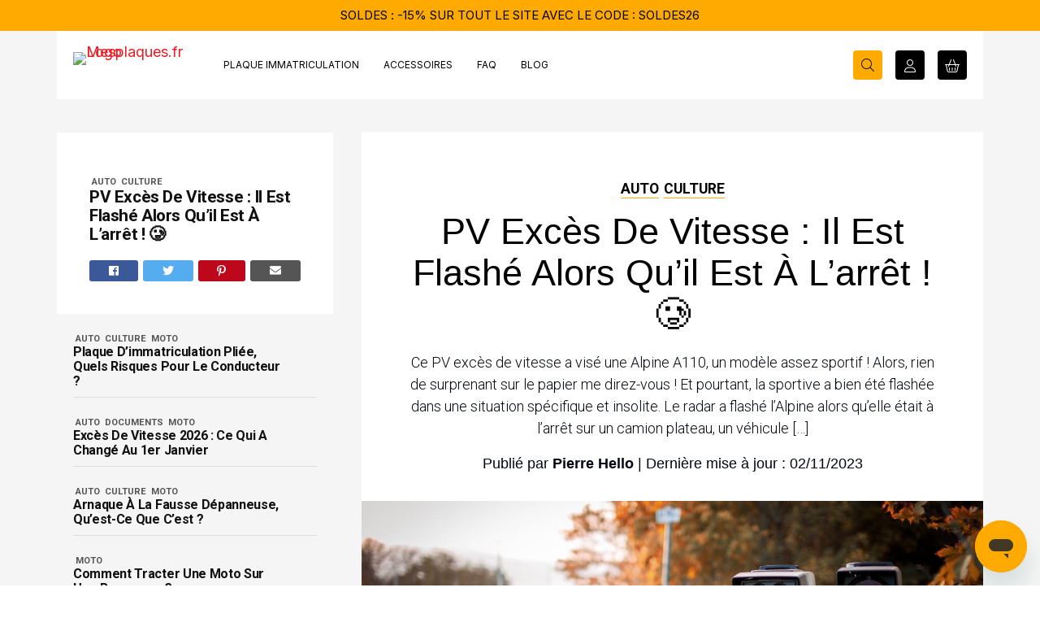

--- FILE ---
content_type: text/html; charset=UTF-8
request_url: https://www.mesplaques.fr/blog/pv-exces-de-vitesse-flash-arret/
body_size: 20307
content:
<!doctype html>
<html lang="fr-FR">
<head>
<meta charset="UTF-8" >
<meta name="viewport" content="width=device-width, initial-scale=1.0, maximum-scale=1.0, minimum-scale=1.0, user-scalable=no">
<meta name="theme-color" content="#040713">
<link rel="icon" href="https://cdn.mesplaques.fr/wp-content/themes/mesplaques/assets/images/icons/favicon.ico" type="image/x-icon" sizes="32x32">
<link rel="icon" href="https://cdn.mesplaques.fr/wp-content/themes/mesplaques/assets/images/icons/favicon.svg" type="image/svg+xml">
<link rel="apple-touch-icon" href="https://cdn.mesplaques.fr/wp-content/themes/mesplaques/assets/images/icons/icon-180x180.png" sizes="180x180">
<link rel="manifest" href="https://www.mesplaques.fr/wp-content/themes/mesplaques/assets/manifest.json"/>
<meta name='robots' content='index, follow, max-image-preview:large, max-snippet:-1, max-video-preview:-1' />

	<!-- This site is optimized with the Yoast SEO plugin v24.1 - https://yoast.com/wordpress/plugins/seo/ -->
	<title>PV excès de vitesse : Il est flashé alors qu’il est à l’arrêt ! 🥲 Mesplaques.fr</title><link rel="preload" data-rocket-preload as="style" href="https://fonts.googleapis.com/css?family=Anton%7CNoto%20Serif%3A400%2C400i%2C700%2C700i%7COpen%20Sans%3A300%2C300i%2C400%2C400i%2C600%2C600i%2C700%2C700i%2C800%2C800i%7CRoboto%20Condensed%3A300%2C300i%2C400%2C400i%2C700%2C700i%7CRoboto%3A100%2C100i%2C300%2C300i%2C400%2C400i%2C500%2C500i%2C700%2C700i%2C900i%7CKanit%3A400%2C500%2C500i%2C700%2C700i%7CInter%3A400%2C600&#038;display=swap" /><link rel="stylesheet" href="https://fonts.googleapis.com/css?family=Anton%7CNoto%20Serif%3A400%2C400i%2C700%2C700i%7COpen%20Sans%3A300%2C300i%2C400%2C400i%2C600%2C600i%2C700%2C700i%2C800%2C800i%7CRoboto%20Condensed%3A300%2C300i%2C400%2C400i%2C700%2C700i%7CRoboto%3A100%2C100i%2C300%2C300i%2C400%2C400i%2C500%2C500i%2C700%2C700i%2C900i%7CKanit%3A400%2C500%2C500i%2C700%2C700i%7CInter%3A400%2C600&#038;display=swap" media="print" onload="this.media='all'" /><noscript><link rel="stylesheet" href="https://fonts.googleapis.com/css?family=Anton%7CNoto%20Serif%3A400%2C400i%2C700%2C700i%7COpen%20Sans%3A300%2C300i%2C400%2C400i%2C600%2C600i%2C700%2C700i%2C800%2C800i%7CRoboto%20Condensed%3A300%2C300i%2C400%2C400i%2C700%2C700i%7CRoboto%3A100%2C100i%2C300%2C300i%2C400%2C400i%2C500%2C500i%2C700%2C700i%2C900i%7CKanit%3A400%2C500%2C500i%2C700%2C700i%7CInter%3A400%2C600&#038;display=swap" /></noscript>
	<meta name="description" content="Ce PV excès de vitesse a visé une Alpine A110, un modèle sportif ! Alors, rien de surprenant sur le papier me direz-vous ! Et pourtant ..." />
	<link rel="canonical" href="https://www.mesplaques.fr/blog/pv-exces-de-vitesse-flash-arret/" />
	<meta property="og:locale" content="fr_FR" />
	<meta property="og:type" content="article" />
	<meta property="og:title" content="PV excès de vitesse : Il est flashé alors qu’il est à l’arrêt ! 🥲 Mesplaques.fr" />
	<meta property="og:description" content="Ce PV excès de vitesse a visé une Alpine A110, un modèle sportif ! Alors, rien de surprenant sur le papier me direz-vous ! Et pourtant ..." />
	<meta property="og:url" content="https://www.mesplaques.fr/blog/pv-exces-de-vitesse-flash-arret/" />
	<meta property="og:site_name" content="Mesplaques.fr" />
	<meta property="article:publisher" content="https://www.facebook.com/mesplaques/" />
	<meta property="article:published_time" content="2022-08-22T08:00:00+00:00" />
	<meta property="article:modified_time" content="2023-11-02T20:46:01+00:00" />
	<meta property="og:image" content="https://cdn.mesplaques.fr/wp-content/uploads/2022/07/PV-exces-de-vitesse-flash.jpg" />
	<meta property="og:image:width" content="1111" />
	<meta property="og:image:height" content="625" />
	<meta property="og:image:type" content="image/jpeg" />
	<meta name="author" content="Pierre Hello" />
	<meta name="twitter:card" content="summary_large_image" />
	<meta name="twitter:label1" content="Écrit par" />
	<meta name="twitter:data1" content="Pierre Hello" />
	<meta name="twitter:label2" content="Durée de lecture estimée" />
	<meta name="twitter:data2" content="3 minutes" />
	<script type="application/ld+json" class="yoast-schema-graph">{"@context":"https://schema.org","@graph":[{"@type":"WebPage","@id":"https://www.mesplaques.fr/blog/pv-exces-de-vitesse-flash-arret/","url":"https://www.mesplaques.fr/blog/pv-exces-de-vitesse-flash-arret/","name":"PV excès de vitesse : Il est flashé alors qu’il est à l’arrêt ! 🥲 Mesplaques.fr","isPartOf":{"@id":"https://www.mesplaques.fr/#website"},"primaryImageOfPage":{"@id":"https://www.mesplaques.fr/blog/pv-exces-de-vitesse-flash-arret/#primaryimage"},"image":{"@id":"https://www.mesplaques.fr/blog/pv-exces-de-vitesse-flash-arret/#primaryimage"},"thumbnailUrl":"https://cdn.mesplaques.fr/wp-content/uploads/2022/07/PV-exces-de-vitesse-flash.jpg","datePublished":"2022-08-22T08:00:00+00:00","dateModified":"2023-11-02T20:46:01+00:00","author":{"@id":"https://www.mesplaques.fr/#/schema/person/935def537fa97b746268d7f5d754d583"},"description":"Ce PV excès de vitesse a visé une Alpine A110, un modèle sportif ! Alors, rien de surprenant sur le papier me direz-vous ! Et pourtant ...","breadcrumb":{"@id":"https://www.mesplaques.fr/blog/pv-exces-de-vitesse-flash-arret/#breadcrumb"},"inLanguage":"fr-FR","potentialAction":[{"@type":"ReadAction","target":["https://www.mesplaques.fr/blog/pv-exces-de-vitesse-flash-arret/"]}]},{"@type":"ImageObject","inLanguage":"fr-FR","@id":"https://www.mesplaques.fr/blog/pv-exces-de-vitesse-flash-arret/#primaryimage","url":"https://cdn.mesplaques.fr/wp-content/uploads/2022/07/PV-exces-de-vitesse-flash.jpg","contentUrl":"https://cdn.mesplaques.fr/wp-content/uploads/2022/07/PV-exces-de-vitesse-flash.jpg","width":1111,"height":625,"caption":"PV excès de vitesse flash"},{"@type":"BreadcrumbList","@id":"https://www.mesplaques.fr/blog/pv-exces-de-vitesse-flash-arret/#breadcrumb","itemListElement":[{"@type":"ListItem","position":1,"name":"Accueil","item":"https://www.mesplaques.fr/"},{"@type":"ListItem","position":2,"name":"PV excès de vitesse : Il est flashé alors qu’il est à l’arrêt ! 🥲"}]},{"@type":"WebSite","@id":"https://www.mesplaques.fr/#website","url":"https://www.mesplaques.fr/","name":"mesplaques.fr","description":"Le site n°1 en France de plaques immatriculation !","potentialAction":[{"@type":"SearchAction","target":{"@type":"EntryPoint","urlTemplate":"https://www.mesplaques.fr/?s={search_term_string}"},"query-input":{"@type":"PropertyValueSpecification","valueRequired":true,"valueName":"search_term_string"}}],"inLanguage":"fr-FR"},{"@type":"Person","@id":"https://www.mesplaques.fr/#/schema/person/935def537fa97b746268d7f5d754d583","name":"Pierre Hello","image":{"@type":"ImageObject","inLanguage":"fr-FR","@id":"https://www.mesplaques.fr/#/schema/person/image/","url":"https://secure.gravatar.com/avatar/b6831d3c8083abfa88cc2902bbf44eb0?s=96&d=mm&r=g","contentUrl":"https://secure.gravatar.com/avatar/b6831d3c8083abfa88cc2902bbf44eb0?s=96&d=mm&r=g","caption":"Pierre Hello"},"url":"https://www.mesplaques.fr/blog/author/pierrehello/"}]}</script>
	<!-- / Yoast SEO plugin. -->


<link rel='dns-prefetch' href='//static.klaviyo.com' />
<link rel='dns-prefetch' href='//cdn.jsdelivr.net' />
<link rel='dns-prefetch' href='//fonts.googleapis.com' />
<link rel='dns-prefetch' href='//use.fontawesome.com' />
<link rel='dns-prefetch' href='//cdn.mesplaques.fr' />
<link href='https://fonts.gstatic.com' crossorigin rel='preconnect' />
<link href='https://cdn.mesplaques.fr' rel='preconnect' />
<link rel="alternate" type="application/rss+xml" title="Mesplaques.fr &raquo; Flux" href="https://www.mesplaques.fr/feed/" />
<link rel="alternate" type="application/rss+xml" title="Mesplaques.fr &raquo; Flux des commentaires" href="https://www.mesplaques.fr/comments/feed/" />
<link rel='stylesheet' id='wc-stripe-blocks-checkout-style-css' href='https://cdn.mesplaques.fr/wp-content/plugins/woocommerce-gateway-stripe/build/upe_blocks.css?ver=80aba14d0d0aecb5950a5419963416fe' type='text/css' media='all' />
<style id='global-styles-inline-css' type='text/css'>
:root{--wp--preset--aspect-ratio--square: 1;--wp--preset--aspect-ratio--4-3: 4/3;--wp--preset--aspect-ratio--3-4: 3/4;--wp--preset--aspect-ratio--3-2: 3/2;--wp--preset--aspect-ratio--2-3: 2/3;--wp--preset--aspect-ratio--16-9: 16/9;--wp--preset--aspect-ratio--9-16: 9/16;--wp--preset--color--black: #000000;--wp--preset--color--cyan-bluish-gray: #abb8c3;--wp--preset--color--white: #ffffff;--wp--preset--color--pale-pink: #f78da7;--wp--preset--color--vivid-red: #cf2e2e;--wp--preset--color--luminous-vivid-orange: #ff6900;--wp--preset--color--luminous-vivid-amber: #fcb900;--wp--preset--color--light-green-cyan: #7bdcb5;--wp--preset--color--vivid-green-cyan: #00d084;--wp--preset--color--pale-cyan-blue: #8ed1fc;--wp--preset--color--vivid-cyan-blue: #0693e3;--wp--preset--color--vivid-purple: #9b51e0;--wp--preset--gradient--vivid-cyan-blue-to-vivid-purple: linear-gradient(135deg,rgba(6,147,227,1) 0%,rgb(155,81,224) 100%);--wp--preset--gradient--light-green-cyan-to-vivid-green-cyan: linear-gradient(135deg,rgb(122,220,180) 0%,rgb(0,208,130) 100%);--wp--preset--gradient--luminous-vivid-amber-to-luminous-vivid-orange: linear-gradient(135deg,rgba(252,185,0,1) 0%,rgba(255,105,0,1) 100%);--wp--preset--gradient--luminous-vivid-orange-to-vivid-red: linear-gradient(135deg,rgba(255,105,0,1) 0%,rgb(207,46,46) 100%);--wp--preset--gradient--very-light-gray-to-cyan-bluish-gray: linear-gradient(135deg,rgb(238,238,238) 0%,rgb(169,184,195) 100%);--wp--preset--gradient--cool-to-warm-spectrum: linear-gradient(135deg,rgb(74,234,220) 0%,rgb(151,120,209) 20%,rgb(207,42,186) 40%,rgb(238,44,130) 60%,rgb(251,105,98) 80%,rgb(254,248,76) 100%);--wp--preset--gradient--blush-light-purple: linear-gradient(135deg,rgb(255,206,236) 0%,rgb(152,150,240) 100%);--wp--preset--gradient--blush-bordeaux: linear-gradient(135deg,rgb(254,205,165) 0%,rgb(254,45,45) 50%,rgb(107,0,62) 100%);--wp--preset--gradient--luminous-dusk: linear-gradient(135deg,rgb(255,203,112) 0%,rgb(199,81,192) 50%,rgb(65,88,208) 100%);--wp--preset--gradient--pale-ocean: linear-gradient(135deg,rgb(255,245,203) 0%,rgb(182,227,212) 50%,rgb(51,167,181) 100%);--wp--preset--gradient--electric-grass: linear-gradient(135deg,rgb(202,248,128) 0%,rgb(113,206,126) 100%);--wp--preset--gradient--midnight: linear-gradient(135deg,rgb(2,3,129) 0%,rgb(40,116,252) 100%);--wp--preset--font-size--small: 13px;--wp--preset--font-size--medium: 20px;--wp--preset--font-size--large: 36px;--wp--preset--font-size--x-large: 42px;--wp--preset--font-family--inter: "Inter", sans-serif;--wp--preset--font-family--cardo: Cardo;--wp--preset--spacing--20: 0.44rem;--wp--preset--spacing--30: 0.67rem;--wp--preset--spacing--40: 1rem;--wp--preset--spacing--50: 1.5rem;--wp--preset--spacing--60: 2.25rem;--wp--preset--spacing--70: 3.38rem;--wp--preset--spacing--80: 5.06rem;--wp--preset--shadow--natural: 6px 6px 9px rgba(0, 0, 0, 0.2);--wp--preset--shadow--deep: 12px 12px 50px rgba(0, 0, 0, 0.4);--wp--preset--shadow--sharp: 6px 6px 0px rgba(0, 0, 0, 0.2);--wp--preset--shadow--outlined: 6px 6px 0px -3px rgba(255, 255, 255, 1), 6px 6px rgba(0, 0, 0, 1);--wp--preset--shadow--crisp: 6px 6px 0px rgba(0, 0, 0, 1);}:where(.is-layout-flex){gap: 0.5em;}:where(.is-layout-grid){gap: 0.5em;}body .is-layout-flex{display: flex;}.is-layout-flex{flex-wrap: wrap;align-items: center;}.is-layout-flex > :is(*, div){margin: 0;}body .is-layout-grid{display: grid;}.is-layout-grid > :is(*, div){margin: 0;}:where(.wp-block-columns.is-layout-flex){gap: 2em;}:where(.wp-block-columns.is-layout-grid){gap: 2em;}:where(.wp-block-post-template.is-layout-flex){gap: 1.25em;}:where(.wp-block-post-template.is-layout-grid){gap: 1.25em;}.has-black-color{color: var(--wp--preset--color--black) !important;}.has-cyan-bluish-gray-color{color: var(--wp--preset--color--cyan-bluish-gray) !important;}.has-white-color{color: var(--wp--preset--color--white) !important;}.has-pale-pink-color{color: var(--wp--preset--color--pale-pink) !important;}.has-vivid-red-color{color: var(--wp--preset--color--vivid-red) !important;}.has-luminous-vivid-orange-color{color: var(--wp--preset--color--luminous-vivid-orange) !important;}.has-luminous-vivid-amber-color{color: var(--wp--preset--color--luminous-vivid-amber) !important;}.has-light-green-cyan-color{color: var(--wp--preset--color--light-green-cyan) !important;}.has-vivid-green-cyan-color{color: var(--wp--preset--color--vivid-green-cyan) !important;}.has-pale-cyan-blue-color{color: var(--wp--preset--color--pale-cyan-blue) !important;}.has-vivid-cyan-blue-color{color: var(--wp--preset--color--vivid-cyan-blue) !important;}.has-vivid-purple-color{color: var(--wp--preset--color--vivid-purple) !important;}.has-black-background-color{background-color: var(--wp--preset--color--black) !important;}.has-cyan-bluish-gray-background-color{background-color: var(--wp--preset--color--cyan-bluish-gray) !important;}.has-white-background-color{background-color: var(--wp--preset--color--white) !important;}.has-pale-pink-background-color{background-color: var(--wp--preset--color--pale-pink) !important;}.has-vivid-red-background-color{background-color: var(--wp--preset--color--vivid-red) !important;}.has-luminous-vivid-orange-background-color{background-color: var(--wp--preset--color--luminous-vivid-orange) !important;}.has-luminous-vivid-amber-background-color{background-color: var(--wp--preset--color--luminous-vivid-amber) !important;}.has-light-green-cyan-background-color{background-color: var(--wp--preset--color--light-green-cyan) !important;}.has-vivid-green-cyan-background-color{background-color: var(--wp--preset--color--vivid-green-cyan) !important;}.has-pale-cyan-blue-background-color{background-color: var(--wp--preset--color--pale-cyan-blue) !important;}.has-vivid-cyan-blue-background-color{background-color: var(--wp--preset--color--vivid-cyan-blue) !important;}.has-vivid-purple-background-color{background-color: var(--wp--preset--color--vivid-purple) !important;}.has-black-border-color{border-color: var(--wp--preset--color--black) !important;}.has-cyan-bluish-gray-border-color{border-color: var(--wp--preset--color--cyan-bluish-gray) !important;}.has-white-border-color{border-color: var(--wp--preset--color--white) !important;}.has-pale-pink-border-color{border-color: var(--wp--preset--color--pale-pink) !important;}.has-vivid-red-border-color{border-color: var(--wp--preset--color--vivid-red) !important;}.has-luminous-vivid-orange-border-color{border-color: var(--wp--preset--color--luminous-vivid-orange) !important;}.has-luminous-vivid-amber-border-color{border-color: var(--wp--preset--color--luminous-vivid-amber) !important;}.has-light-green-cyan-border-color{border-color: var(--wp--preset--color--light-green-cyan) !important;}.has-vivid-green-cyan-border-color{border-color: var(--wp--preset--color--vivid-green-cyan) !important;}.has-pale-cyan-blue-border-color{border-color: var(--wp--preset--color--pale-cyan-blue) !important;}.has-vivid-cyan-blue-border-color{border-color: var(--wp--preset--color--vivid-cyan-blue) !important;}.has-vivid-purple-border-color{border-color: var(--wp--preset--color--vivid-purple) !important;}.has-vivid-cyan-blue-to-vivid-purple-gradient-background{background: var(--wp--preset--gradient--vivid-cyan-blue-to-vivid-purple) !important;}.has-light-green-cyan-to-vivid-green-cyan-gradient-background{background: var(--wp--preset--gradient--light-green-cyan-to-vivid-green-cyan) !important;}.has-luminous-vivid-amber-to-luminous-vivid-orange-gradient-background{background: var(--wp--preset--gradient--luminous-vivid-amber-to-luminous-vivid-orange) !important;}.has-luminous-vivid-orange-to-vivid-red-gradient-background{background: var(--wp--preset--gradient--luminous-vivid-orange-to-vivid-red) !important;}.has-very-light-gray-to-cyan-bluish-gray-gradient-background{background: var(--wp--preset--gradient--very-light-gray-to-cyan-bluish-gray) !important;}.has-cool-to-warm-spectrum-gradient-background{background: var(--wp--preset--gradient--cool-to-warm-spectrum) !important;}.has-blush-light-purple-gradient-background{background: var(--wp--preset--gradient--blush-light-purple) !important;}.has-blush-bordeaux-gradient-background{background: var(--wp--preset--gradient--blush-bordeaux) !important;}.has-luminous-dusk-gradient-background{background: var(--wp--preset--gradient--luminous-dusk) !important;}.has-pale-ocean-gradient-background{background: var(--wp--preset--gradient--pale-ocean) !important;}.has-electric-grass-gradient-background{background: var(--wp--preset--gradient--electric-grass) !important;}.has-midnight-gradient-background{background: var(--wp--preset--gradient--midnight) !important;}.has-small-font-size{font-size: var(--wp--preset--font-size--small) !important;}.has-medium-font-size{font-size: var(--wp--preset--font-size--medium) !important;}.has-large-font-size{font-size: var(--wp--preset--font-size--large) !important;}.has-x-large-font-size{font-size: var(--wp--preset--font-size--x-large) !important;}
:where(.wp-block-post-template.is-layout-flex){gap: 1.25em;}:where(.wp-block-post-template.is-layout-grid){gap: 1.25em;}
:where(.wp-block-columns.is-layout-flex){gap: 2em;}:where(.wp-block-columns.is-layout-grid){gap: 2em;}
:root :where(.wp-block-pullquote){font-size: 1.5em;line-height: 1.6;}
</style>
<style id='woocommerce-inline-inline-css' type='text/css'>
.woocommerce form .form-row .required { visibility: visible; }
</style>
<link rel='stylesheet' id='mesplaques-blog-css' href='https://cdn.mesplaques.fr/wp-content/themes/mesplaques/assets/blog.css?ver=f9c4b6bf' type='text/css' media='all' />

<link rel='stylesheet' id='fontawesome-css' href='https://use.fontawesome.com/releases/v5.5.0/css/all.css?ver=5.5.0' type='text/css' media='all' />
<script type="text/template" id="tmpl-variation-template">
	<div class="woocommerce-variation-description">{{{ data.variation.variation_description }}}</div>
	<div class="woocommerce-variation-price">{{{ data.variation.price_html }}}</div>
	<div class="woocommerce-variation-availability">{{{ data.variation.availability_html }}}</div>
</script>
<script type="text/template" id="tmpl-unavailable-variation-template">
	<p role="alert">Désolé, ce produit n&rsquo;est pas disponible. Veuillez choisir une combinaison différente.</p>
</script>
<script id="tp-js-js-extra">
var trustpilot_settings = {"key":"vTnIMoFpmA9Hgb1o","TrustpilotScriptUrl":"https:\/\/invitejs.trustpilot.com\/tp.min.js","IntegrationAppUrl":"\/\/ecommscript-integrationapp.trustpilot.com","PreviewScriptUrl":"\/\/ecommplugins-scripts.trustpilot.com\/v2.1\/js\/preview.min.js","PreviewCssUrl":"\/\/ecommplugins-scripts.trustpilot.com\/v2.1\/css\/preview.min.css","PreviewWPCssUrl":"\/\/ecommplugins-scripts.trustpilot.com\/v2.1\/css\/preview_wp.css","WidgetScriptUrl":"\/\/widget.trustpilot.com\/bootstrap\/v5\/tp.widget.bootstrap.min.js"};
</script>
<script src="https://cdn.mesplaques.fr/wp-content/plugins/trustpilot-reviews/review/assets/js/headerScript.min.js?ver=1.0&#039; async=&#039;async" id="tp-js-js"></script>
<script src="https://cdn.mesplaques.fr/wp-includes/js/jquery/jquery.min.js?ver=3.7.1" id="jquery-core-js"></script>
<script src="https://cdn.mesplaques.fr/wp-includes/js/jquery/jquery-migrate.min.js?ver=3.4.1" id="jquery-migrate-js"></script>
<script src="https://cdn.mesplaques.fr/wp-content/plugins/woocommerce/assets/js/js-cookie/js.cookie.min.js?ver=2.1.4-wc.9.3.3" id="js-cookie-js" defer data-wp-strategy="defer"></script>
<script id="wc-cart-fragments-js-extra">
var wc_cart_fragments_params = {"ajax_url":"\/wp-admin\/admin-ajax.php","wc_ajax_url":"\/?wc-ajax=%%endpoint%%","cart_hash_key":"wc_cart_hash_c03b7e071c0106bbbfd461fec89f61fd","fragment_name":"wc_fragments_c03b7e071c0106bbbfd461fec89f61fd","request_timeout":"5000"};
</script>
<script src="https://cdn.mesplaques.fr/wp-content/plugins/woocommerce/assets/js/frontend/cart-fragments.min.js?ver=9.3.3" id="wc-cart-fragments-js" defer data-wp-strategy="defer"></script>
<script id="wc-settings-dep-in-header-js-after">
console.warn( "Scripts that have a dependency on [wc-settings, wc-blocks-checkout] must be loaded in the footer, klaviyo-klaviyo-checkout-block-editor-script was registered to load in the header, but has been switched to load in the footer instead. See https://github.com/woocommerce/woocommerce-gutenberg-products-block/pull/5059" );
console.warn( "Scripts that have a dependency on [wc-settings, wc-blocks-checkout] must be loaded in the footer, klaviyo-klaviyo-checkout-block-view-script was registered to load in the header, but has been switched to load in the footer instead. See https://github.com/woocommerce/woocommerce-gutenberg-products-block/pull/5059" );
</script>
<link rel="https://api.w.org/" href="https://www.mesplaques.fr/wp-json/" /><link rel="alternate" title="JSON" type="application/json" href="https://www.mesplaques.fr/wp-json/wp/v2/posts/723725" /><link rel="EditURI" type="application/rsd+xml" title="RSD" href="https://www.mesplaques.fr/xmlrpc.php?rsd" />
<link rel='shortlink' href='https://www.mesplaques.fr/?p=723725' />
<link rel="alternate" title="oEmbed (JSON)" type="application/json+oembed" href="https://www.mesplaques.fr/wp-json/oembed/1.0/embed?url=https%3A%2F%2Fwww.mesplaques.fr%2Fblog%2Fpv-exces-de-vitesse-flash-arret%2F" />
<link rel="alternate" title="oEmbed (XML)" type="text/xml+oembed" href="https://www.mesplaques.fr/wp-json/oembed/1.0/embed?url=https%3A%2F%2Fwww.mesplaques.fr%2Fblog%2Fpv-exces-de-vitesse-flash-arret%2F&#038;format=xml" />

<!-- This website runs the Product Feed PRO for WooCommerce by AdTribes.io plugin - version 13.4.0 -->

<!-- Google Analytics Integration -->
<script async src='https://www.googletagmanager.com/gtag/js?id=G-1CDYQ82EWZ'></script>
<script>
window.dataLayer = window.dataLayer || [];
function gtag(){dataLayer.push(arguments);}
gtag('consent', 'default', {"analytics_storage":"denied","ad_storage":"denied","ad_user_data":"denied","ad_personalization":"denied","wait_for_update":500});
gtag('js', new Date());
gtag('config', "G-1CDYQ82EWZ", {"allow_google_signals":true,"logged_in":"no"});
gtag('config', "AW-814950636", {"allow_enhanced_conversions":true});
</script>

<!-- Google Tag Manager -->
<script>(function(w,d,s,l,i){w[l]=w[l]||[];w[l].push({'gtm.start':new Date().getTime(),event:'gtm.js'});var f=d.getElementsByTagName(s)[0],j=d.createElement(s),dl=l!='dataLayer'?'&l='+l:'';j.async=true;j.src='https://www.googletagmanager.com/gtm.js?id='+i+dl;f.parentNode.insertBefore(j,f);})(window,document,'script','dataLayer',"GTM-WKVDTZD");</script>

<!-- Zendesk Widget Code -->
<script id='ze-snippet' src='https://static.zdassets.com/ekr/snippet.js?key=37057d77-ba33-40b3-9093-b7af41cd9416'></script>

<!-- Axeptio Launchers -->
<script>
// Google Consent API
function updateAnalyticsConsent(it) { /*gtag('consent', 'update', {analytics_storage: it ? 'granted':'denied'}); console.log('analytics:', it ? 'granted':'denied')*/ }
function updateAdsConsent(it) { /*gtag('consent', 'update',  {ad_storage: it ? 'granted':'denied'}); console.log('ads:', it ? 'granted':'denied')*/ }
// Microsoft Ads Conversion Launcher
(function(w,d,t,r,u){var f,n,i;w[u]=w[u]||[],f=function(){var o={ti:"25139849"};o.q=w[u],w[u]=new UET(o),w[u].push('pageLoad')},w.launchBing=function(){n=d.createElement(t),n.src=r,n.async=1,n.onload=n.onreadystatechange=function(){var s=this.readyState;s&&s!=='loaded'&&s!=='complete'||(f(),n.onload=n.onreadystatechange=null)},i=d.getElementsByTagName(t)[0],i.parentNode.insertBefore(n,i);w.uetq = w.uetq || [];w.uetq.push('consent', 'default', {'ad_storage': 'denied'});w.uetq = w.uetq || [];w.uetq.push('consent', 'update', {'ad_storage': 'granted'});}})(window,document,'script','//bat.bing.com/bat.js','uetq');
// Snapchat Pixel Launcher
(function(e,t,n){if(e.snaptr)return;var a=e.snaptr=function(){a.handleRequest?a.handleRequest.apply(a,arguments):a.queue.push(arguments)};a.queue = [];e.launchSnap=function(){var s='script';r=t.createElement(s);r.async=!0;r.src=n;var u=t.getElementsByTagName(s)[0];u.parentNode.insertBefore(r,u);}})(window,document,'https://sc-static.net/scevent.min.js');
snaptr("init", "e7d923e2-e17e-4d34-b089-9c71f19acb61");
// Zendesk Widget
function setZendeskCookies(it){if(window.zE){zE('messenger:set','cookies',it?'all':'none');console.log('zendesk:',it?'granted':'denied')}}
// Microsoft Clarity Launcher
(function(c,l,a,r,i,t,y){c[a]=c[a]||function(){(c[a].q=c[a].q||[]).push(arguments)};t=l.createElement(r);t.async=1;t.src='https://www.clarity.ms/tag/'+i;y=l.getElementsByTagName(r)[0];y.parentNode.insertBefore(t,y)})(window, document, 'clarity', 'script', "d2hnlky904");
function launchClarity(){clarity('consent')};
// Metorik Launcher
function launchMetorik() {(function (d, s, u, t) {t = d.createElement(s); t.async = 1; t.src = u; var e = d.getElementsByTagName(s)[0]; e.parentNode.insertBefore(t, e);})(document, 'script', "https:\/\/www.mesplaques.fr\/wp-content\/plugins\/metorik-helper\/assets\/js\/metorik.min.js");}
var metorik_params = {"source_tracking":{"enabled":true,"cookie_lifetime":6,"session_length":30,"sbjs_domain":false,"cookie_name":"mtk_src_trk"},"cart_tracking":{"enabled":true,"cart_items_count":0,"item_was_added_to_cart":false,"wc_ajax_capture_customer_data_url":"\/?wc-ajax=metorik_capture_customer_data","wc_ajax_email_opt_out_url":"\/?wc-ajax=metorik_email_opt_out","wc_ajax_email_opt_in_url":"\/?wc-ajax=metorik_email_opt_in","wc_ajax_seen_add_to_cart_form_url":"\/?wc-ajax=metorik_seen_add_to_cart_form","add_cart_popup_should_scroll_to":true,"add_cart_popup_placement":"bottom","add_to_cart_should_mark_as_seen":true,"add_to_cart_form_selectors":[".ajax_add_to_cart",".single_add_to_cart_button"]},"nonce":"56d81d08d0"};
// Klaviyo Launcher
function launchKlaviyo() {(function (d, s, u, t) {t = d.createElement(s); t.async = 1; t.src = u; var e = d.getElementsByTagName(s)[0]; e.parentNode.insertBefore(t, e);})(document, 'script', "\/\/static.klaviyo.com\/onsite\/js\/klaviyo.js?company_id=UsCL9T");}
if (!window._learnq) window._learnq = [];
</script>

<!-- Axeptio Events -->
<script>
snaptr("track", "PAGE_VIEW");
</script>

<!-- Axeptio Handler -->
<script>
void 0 === window._axcb && (window._axcb = []);
window._axcb.push(function(axeptio) {
	axeptio.on('cookies:complete', function(choices) {
		if (choices.Bing && !launchBing.loaded) { launchBing.loaded=1; launchBing(); console.log('choice: Bing'); };
		if (choices.Snapchat && !launchSnap.loaded) { launchSnap.loaded=1; launchSnap(); console.log('choice: Snapchat'); };
		if (choices.Clarity && !launchClarity.loaded) { launchClarity.loaded=1; launchClarity(); console.log('choice: Clarity'); };
		if (choices.Metorik && !launchMetorik.loaded) { launchMetorik.loaded=1; launchMetorik(); console.log('choice: Metorik'); };
		if (choices.Klaviyo && !launchKlaviyo.loaded) { launchKlaviyo.loaded=1; launchKlaviyo(); console.log('choice: Klaviyo'); };
		updateAnalyticsConsent(choices.google_analytics);
		updateAdsConsent(choices.Google_Ads);
		setZendeskCookies(choices.zendesk);
	});
});
</script>

<!-- Axeptio Cookies Reset -->
<script>!function(){function o(o){document.cookie=o+'=; expires=Thu, 01 Jan 1970 00:00:00 GMT; path=/'}var e=["Bing","Snapchat","Clarity","Metorik","Klaviyo","google_analytics","Google_Ads","zendesk"],n=(n='axeptio_all_vendors',n=RegExp('\\b'+n+'=[^;]+').exec(document.cookie),decodeURIComponent(n?n.toString().replace(/^[^=]+./,''):'').replace(/^,|,+$/gm,'')),i=n?n.split(','):[];if(i.length)for(var t of e)if(!i.includes(t))return console.log('Vendor not found:',t),console.log('Removing Axeptio cookies'),o('axeptio_cookies'),o('axeptio_all_vendors'),o('axeptio_authorized_vendors')}();</script>

<!-- Axeptio Cookies Banner -->
<script>window.axeptioSettings = {"clientId":"611e33a78d89c203f7fa6dbf","cookiesVersion":"prod"}; (function(d, s) {var t = d.getElementsByTagName(s)[0], e = d.createElement(s); e.async = true; e.src = '//static.axept.io/sdk.js'; t.parentNode.insertBefore(e, t);})(document, 'script');</script>

	<noscript><style>.woocommerce-product-gallery{ opacity: 1 !important; }</style></noscript>
				<script  type="text/javascript">
				!function(f,b,e,v,n,t,s){if(f.fbq)return;n=f.fbq=function(){n.callMethod?
					n.callMethod.apply(n,arguments):n.queue.push(arguments)};if(!f._fbq)f._fbq=n;
					n.push=n;n.loaded=!0;n.version='2.0';n.queue=[];t=b.createElement(e);t.async=!0;
					t.src=v;s=b.getElementsByTagName(e)[0];s.parentNode.insertBefore(t,s)}(window,
					document,'script','https://connect.facebook.net/en_US/fbevents.js');
			</script>
			<!-- WooCommerce Facebook Integration Begin -->
			<script  type="text/javascript">

				fbq('init', '693610875060304', {}, {
    "agent": "woocommerce-9.3.3-3.3.1"
});

				fbq( 'track', 'PageView', {
    "source": "woocommerce",
    "version": "9.3.3",
    "pluginVersion": "3.3.1"
} );

				document.addEventListener( 'DOMContentLoaded', function() {
					// Insert placeholder for events injected when a product is added to the cart through AJAX.
					document.body.insertAdjacentHTML( 'beforeend', '<div class=\"wc-facebook-pixel-event-placeholder\"></div>' );
				}, false );

			</script>
			<!-- WooCommerce Facebook Integration End -->
			<style id='wp-fonts-local' type='text/css'>
@font-face{font-family:Inter;font-style:normal;font-weight:300 900;font-display:fallback;src:url('https://www.mesplaques.fr/wp-content/plugins/woocommerce/assets/fonts/Inter-VariableFont_slnt,wght.woff2') format('woff2');font-stretch:normal;}
@font-face{font-family:Cardo;font-style:normal;font-weight:400;font-display:fallback;src:url('https://www.mesplaques.fr/wp-content/plugins/woocommerce/assets/fonts/cardo_normal_400.woff2') format('woff2');}
</style>
<link rel="icon" href="https://cdn.mesplaques.fr/wp-content/uploads/2025/07/cropped-logo_mesplaques_blue-32x32.png" sizes="32x32" />
<link rel="icon" href="https://cdn.mesplaques.fr/wp-content/uploads/2025/07/cropped-logo_mesplaques_blue-192x192.png" sizes="192x192" />
<link rel="apple-touch-icon" href="https://cdn.mesplaques.fr/wp-content/uploads/2025/07/cropped-logo_mesplaques_blue-180x180.png" />
<meta name="msapplication-TileImage" content="https://cdn.mesplaques.fr/wp-content/uploads/2025/07/cropped-logo_mesplaques_blue-270x270.png" />
		<style type="text/css" id="wp-custom-css">
			.text-center-blog {
	text-align: center;
}
figure.aligncenter {
	text-align: center;
}
p.has-text-align-center {
	text-align: center;
}
button.stripe-gateway-stripelink-modal-trigger {
	right: 45px;
}
.section-top .hero .hero-img {
	object-fit: contain;
}		</style>
		<meta name="generator" content="WP Rocket 3.17.2.1" data-wpr-features="wpr_cdn wpr_desktop" /></head>

<body class="post-template-default single single-post postid-723725 single-format-standard theme-mesplaques woocommerce-no-js">
		<div data-rocket-location-hash="b48e2412f565ab2d42f4a71d571f1c95" class="svg-defs" style="display: none">
			<svg xmlns="http://www.w3.org/2000/svg" viewBox="0 0 40 40">
				<defs>
					<g id="i-facebook" class="nc-icon-wrapper"><path d="M9.032 23L9 13H5V9h4V6.5C9 2.789 11.298 1 14.61 1c1.585 0 2.948.118 3.345.17v3.88H15.66c-1.8 0-2.15.856-2.15 2.112V9h5.241l-2 4h-3.24v10H9.032z"/></g>
					<g id="i-instagram" class="nc-icon-wrapper"><path d="M12 2.162c3.204 0 3.584.012 4.849.07 1.366.062 2.633.336 3.608 1.311.975.975 1.249 2.242 1.311 3.608.058 1.265.07 1.645.07 4.849s-.012 3.584-.07 4.849c-.062 1.366-.336 2.633-1.311 3.608-.975.975-2.242 1.249-3.608 1.311-1.265.058-1.645.07-4.849.07s-3.584-.012-4.849-.07c-1.366-.062-2.633-.336-3.608-1.311-.975-.975-1.249-2.242-1.311-3.608-.058-1.265-.07-1.645-.07-4.849s.012-3.584.07-4.849c.062-1.366.336-2.633 1.311-3.608.975-.975 2.242-1.249 3.608-1.311 1.265-.058 1.645-.07 4.849-.07M12 0C8.741 0 8.332.014 7.052.072c-1.95.089-3.663.567-5.038 1.942C.639 3.389.161 5.102.072 7.052.014 8.332 0 8.741 0 12c0 3.259.014 3.668.072 4.948.089 1.95.567 3.663 1.942 5.038 1.375 1.375 3.088 1.853 5.038 1.942C8.332 23.986 8.741 24 12 24s3.668-.014 4.948-.072c1.95-.089 3.663-.567 5.038-1.942 1.375-1.375 1.853-3.088 1.942-5.038.058-1.28.072-1.689.072-4.948s-.014-3.668-.072-4.948c-.089-1.95-.567-3.663-1.942-5.038C20.611.639 18.898.161 16.948.072 15.668.014 15.259 0 12 0z"/><path data-color="color-2" d="M12 5.838a6.162 6.162 0 1 0 0 12.324 6.162 6.162 0 0 0 0-12.324zM12 16a4 4 0 1 1 0-8 4 4 0 0 1 0 8z"/><circle data-color="color-2" cx="18.406" cy="5.594" r="1.44"/></g>
				</defs>
			</svg>
		</div>
		
		<div data-rocket-location-hash="312fd3981714836cef3fcb8033a5a503" class="simple-banner">
			<div data-rocket-location-hash="8d7a78a15750e7d902a5a04eec6f7255" class="simple-banner-text">SOLDES : -15% sur tout le site avec le code : SOLDES26</div>
		</div>
		

<header data-rocket-location-hash="ff376cb8c95e899397b5b2a123ade162" class="header header-mobile bg-dark">
	<a class="header-logo" href="https://www.mesplaques.fr">
		<img src="https://www.mesplaques.fr/wp-content/themes/mesplaques/assets/images/logo/mesplaques-logo-v2-white.svg" width="180" height="24" alt="Mesplaques.fr Logo">
	</a>

	<a class="header-mobile-search-button" href="https://www.mesplaques.fr?s&post_type=product">
		<svg width="20" height="20" viewBox="0 0 20 20" xmlns="http://www.w3.org/2000/svg"><path d="m17.84 17.16c.19.19.19.53 0 .72-.09.09-.22.12-.34.12-.16 0-.28-.03-.41-.12l-4.41-4.44c-1.16 1-2.62 1.56-4.22 1.56-3.55 0-6.46-2.91-6.46-6.5 0-3.56 2.88-6.5 6.47-6.5 3.56 0 6.5 2.94 6.5 6.5 0 1.62-.56 3.09-1.56 4.25zm-9.34-3.16c3.03 0 5.5-2.44 5.5-5.5 0-3.03-2.47-5.5-5.5-5.5-3.06 0-5.5 2.47-5.5 5.5s2.44 5.5 5.5 5.5z" fill="currentColor"/></svg>
	</a>
	<div data-rocket-location-hash="0091b94dfed8e2d50fc41cb593254a1d" class="header-mobile-search-drop">
		<form class="header-mobile-search-form" action="/" method="get">
			<input class="header-mobile-search-text input-text" name="s" type="text" placeholder="Rechercher" value="" autocomplete="false">
			<input name="post_type" type="hidden" value="product">
			<button class="header-mobile-search-clear hidden" type="button"><svg width="20" height="20" viewBox="0 0 20 20" xmlns="http://www.w3.org/2000/svg"><path d="m14.84 14.88c-.19.19-.53.19-.72 0l-4.12-4.16-4.16 4.16c-.19.19-.53.19-.72 0s-.19-.53 0-.72l4.16-4.16-4.16-4.12c-.19-.19-.19-.53 0-.72s.53-.19.72 0l4.16 4.15 4.12-4.16c.19-.19.53-.19.72 0s.19.53 0 .72l-4.15 4.13 4.16 4.16c.18.18.18.53-.01.72z" fill="#82898e"/></svg></button>
			<div class="header-mobile-search-divider"></div>
			<button class="header-mobile-search-submit">
				<svg width="20" height="20" viewBox="0 0 20 20" xmlns="http://www.w3.org/2000/svg"><path d="m17.84 17.16c.19.19.19.53 0 .72-.09.09-.22.12-.34.12-.16 0-.28-.03-.41-.12l-4.41-4.44c-1.16 1-2.62 1.56-4.22 1.56-3.55 0-6.46-2.91-6.46-6.5 0-3.56 2.88-6.5 6.47-6.5 3.56 0 6.5 2.94 6.5 6.5 0 1.62-.56 3.09-1.56 4.25zm-9.34-3.16c3.03 0 5.5-2.44 5.5-5.5 0-3.03-2.47-5.5-5.5-5.5-3.06 0-5.5 2.47-5.5 5.5s2.44 5.5 5.5 5.5z" fill="currentColor"/></svg>
			</button>
		</form>
	</div>

			<a class="header-mobile-cart-button" href="https://www.mesplaques.fr/panier/">
			<svg width="20" height="21" viewBox="0 0 20 21" xmlns="http://www.w3.org/2000/svg"><path d="m6.5 13c.25 0 .5.25.5.5v3c0 .25-.25.5-.5.5-.28 0-.5-.22-.5-.5v-3c0-.25.22-.5.5-.5zm3.5 0c.25 0 .5.25.5.5v3c0 .25-.25.47-.5.47-.28 0-.5-.22-.5-.47v-3c0-.28.22-.5.5-.5zm3.5 0c.25 0 .5.25.5.5v3c0 .25-.25.5-.5.5-.28 0-.5-.22-.5-.5v-3c0-.25.22-.5.5-.5zm5-4c.25 0 .5.25.5.5 0 .28-.25.5-.5.5h-.5l-1.66 7.44c-.22.93-1.06 1.56-1.96 1.56h-8.79c-.94 0-1.75-.62-1.97-1.56l-1.62-7.44h-.5c-.28 0-.5-.22-.5-.5 0-.25.22-.5.5-.5h4.38l2.16-5.66c.09-.25.38-.41.62-.31.25.12.41.41.28.66l-1.97 5.31h6.03l-1.97-5.31c-.12-.25.03-.53.28-.62.25-.12.53.03.62.28l2.16 5.65zm-3.16 8.22 1.63-7.22h-2.5l.47 1.34c.12.25-.03.53-.28.62-.07.04-.13.04-.16.04-.22 0-.41-.12-.47-.31l-.65-1.69h-6.79l-.66 1.69c-.05.21-.24.31-.43.31-.06 0-.12 0-.19-.03-.25-.09-.41-.38-.28-.62l.47-1.35h-2.5l1.62 7.22c.1.47.5.78.97.78h8.78c.47 0 .88-.31.97-.78z" fill="currentColor"/></svg>
			<span class="header-cart-count"></span>
		</a>
	
	<div data-rocket-location-hash="955e47058ea0fb9b7d2b9ef0be0b9686" class="header-mobile-menu-button">
		<svg width="20" height="20" fill="none" viewBox="0 0 20 20" xmlns="http://www.w3.org/2000/svg"><path d="m3.5 5.5c-.28125 0-.5-.25-.5-.5s.21875-.5.5-.5h13c.25 0 .5.28125.5.53125s-.25.46875-.5.46875zm13 4c.25 0 .5.25.5.5 0 .2812-.25.5-.5.5h-13c-.28125 0-.5-.2188-.5-.5 0-.25.21875-.5.5-.5zm0 5c.25 0 .5.2812.5.5312s-.25.4688-.5.4688h-13c-.28125 0-.5-.25-.5-.5s.21875-.5.5-.5z" fill="#fff"/></svg>
	</div>

	<nav class="header-mobile-nav"><div class="header-mobile-menu-close"></div><ul id="menu-header-menu-mega-mobile-menu-mobile-v2" class="mobile-menu"><li class="menu-item menu-item-has-children"><a href="#" class="dropdown-toggle"><span>Plaque immatriculation</span></a>
<ul class="menu-item-dropdown menu-item-dropdown-top" role="menu">
	<li class="menu-item menu-item-has-children"><a href="#" class="dropdown-toggle"><span>Auto</span></a>
	<ul class="menu-item-dropdown" role="menu">
		<li class="menu-item"><a href="/plaques-immatriculation/vehicules/plaques-auto/"><span>Plaque auto</span></a></li>
		<li class="menu-item"><a href="/plaque-immatriculation-personnalisee/100-personnalisables/100-personnalisables-auto/"><span>Plaque auto personnalisée</span></a></li>
		<li class="menu-item"><a href="/plaque-auto-3d/"><span>Plaque auto 3D</span></a></li>
		<li class="menu-item"><a href="/plaque-immatriculation-personnalisee/plaques-cotes-noirs/"><span>Plaque auto côtés noirs</span></a></li>
	</ul>
</li>
	<li class="menu-item menu-item-has-children"><a href="#" class="dropdown-toggle"><span>Moto</span></a>
	<ul class="menu-item-dropdown" role="menu">
		<li class="menu-item"><a href="/plaques-immatriculation/vehicules/plaques-moto/"><span>Plaque moto</span></a></li>
		<li class="menu-item"><a href="/plaque-immatriculation-personnalisee/100-personnalisables/100-personnalisables-moto/"><span>Plaque moto personnalisée</span></a></li>
		<li class="menu-item"><a href="/plaque-moto-210x130-homologuee-3d/"><span>Plaque moto 3D</span></a></li>
		<li class="menu-item"><a href="/plaque-moto-210x130-cotes-noirs/"><span>Plaque moto côtés noirs</span></a></li>
	</ul>
</li>
	<li class="menu-item menu-item-has-children"><a href="#" class="dropdown-toggle"><span>Camion</span></a>
	<ul class="menu-item-dropdown" role="menu">
		<li class="menu-item"><a href="/plaques-immatriculation/vehicules/plaques-camion/"><span>Plaque camion</span></a></li>
		<li class="menu-item"><a href="/plaque-immatriculation-personnalisee/100-personnalisables/100-personnalisables-camion/"><span>Plaque camion personnalisée</span></a></li>
	</ul>
</li>
	<li class="menu-item menu-item-has-children"><a href="#" class="dropdown-toggle"><span>Autres véhicules</span></a>
	<ul class="menu-item-dropdown" role="menu">
		<li class="menu-item"><a href="/plaques-immatriculation/types-de-plaques/vehicule-de-collection/"><span>Plaque collection</span></a></li>
		<li class="menu-item"><a href="/plaques-immatriculation/vehicules/plaque-immatriculation-3d/"><span>Plaque 3D</span></a></li>
		<li class="menu-item"><a href="/plaques-immatriculation/vehicules/plaques-suv/"><span>Plaque SUV</span></a></li>
		<li class="menu-item"><a href="/plaques-immatriculation/vehicules/plaques-4x4/"><span>Plaque 4&#215;4</span></a></li>
		<li class="menu-item"><a href="/plaques-immatriculation/vehicules/plaques-remorque/"><span>Plaque remorque</span></a></li>
		<li class="menu-item"><a href="/plaques-immatriculation/vehicules/plaques-cyclo/"><span>Plaque cyclo</span></a></li>
		<li class="menu-item"><a href="/plaques-immatriculation/vehicules/plaques-quad/"><span>Plaque quad</span></a></li>
		<li class="menu-item"><a href="/plaques-immatriculation/vehicules/plaques-scooter/"><span>Plaque scooter</span></a></li>
		<li class="menu-item"><a href="/plaques-immatriculation/vehicules/plaques-mobylette/"><span>Plaque mobylette</span></a></li>
		<li class="menu-item"><a href="/plaques-immatriculation/vehicules/plaques-camping-car/"><span>Plaque camping-car</span></a></li>
		<li class="menu-item"><a href="/plaques-immatriculation/vehicules/plaques-caravane/"><span>Plaque caravane</span></a></li>
	</ul>
</li>
	<li class="menu-item menu-item-has-children"><a href="#" class="dropdown-toggle"><span>Collab</span></a>
	<ul class="menu-item-dropdown" role="menu">
		<li class="menu-item menu-item-object-product"><a href="https://www.mesplaques.fr/plaque-auto-520x110-plaque-gmk/"><span>GMK</span></a></li>
		<li class="menu-item menu-item-object-product"><a href="https://www.mesplaques.fr/plaque-auto-520x110-pdlv/"><span>PDLV</span></a></li>
	</ul>
</li>
	<li class="menu-item menu-item-has-children"><a href="#" class="dropdown-toggle"><span>Types de plaques</span></a>
	<ul class="menu-item-dropdown" role="menu">
		<li class="menu-item"><a href="/plaques-immatriculation/types-de-plaques/100-homologuees/"><span>Plaque homologuée</span></a></li>
		<li class="menu-item"><a href="/exclusivites/fonds-regions/"><span>Plaque région</span></a></li>
		<li class="menu-item"><a href="/plaques-immatriculation/vehicules/plaques-usa/"><span>Plaque format USA</span></a></li>
		<li class="menu-item"><a href="/plaque-immatriculation-personnalisee/etats-unis/"><span>Plaque états américains</span></a></li>
		<li class="menu-item"><a href="/plaques-immatriculation/types-de-plaques/ancien-format-fni/"><span>Plaque ancien format (FNI)</span></a></li>
		<li class="menu-item"><a href="/plaques-immatriculation/departements/"><span>Plaque départements</span></a></li>
		<li class="menu-item"><a href="/plaque-immatriculation-personnalisee/pays/"><span>Plaque internationale</span></a></li>
		<li class="menu-item"><a href="/plaque-immatriculation-personnalisee/plaques-equipe-football/"><span>Plaque équipe foot</span></a></li>
		<li class="menu-item"><a href="/plaque-immatriculation-personnalisee/plaques-marque-voiture/"><span>Plaque marque</span></a></li>
		<li class="menu-item"><a href="https://www.mesplaques.fr/plaque-auto-520x110-ww-provisoire-rose/"><span>Plaque provisoire WW (2026)</span></a></li>
		<li class="menu-item menu-item-object-product"><a href="https://www.mesplaques.fr/plaque-auto-520x110-w-garage-rose/"><span>Plaque Garage W (2026)</span></a></li>
	</ul>
</li>
	<li class="menu-item menu-item-has-children"><a href="#" class="dropdown-toggle"><span>Couleurs</span></a>
	<ul class="menu-item-dropdown" role="menu">
		<li class="menu-item"><a href="/plaque-immatriculation-personnalisee/plaques-cotes-noirs/"><span>Plaque côtés noirs</span></a></li>
		<li class="menu-item"><a href="/plaque-auto-fond-jaune-ancien-numero-520x110/"><span>Plaque jaune</span></a></li>
		<li class="menu-item"><a href="/plaque-auto-520x110-transit/"><span>Plaque transit</span></a></li>
		<li class="menu-item"><a href="/plaque-immatriculation-diplomatique-homologuee-520x110/"><span>Plaque diplomatique</span></a></li>
		<li class="menu-item"><a href="/plaque-immatriculation-diplomatique-homologuee-520x110/"><span>Plaque verte</span></a></li>
		<li class="menu-item"><a href="/plaque-auto-520x110-transit/"><span>Plaque rouge</span></a></li>
	</ul>
</li>
	<li class="menu-item menu-item-has-children"><a href="#" class="dropdown-toggle"><span>Plaques décoratives</span></a>
	<ul class="menu-item-dropdown" role="menu">
		<li class="menu-item menu-item-object-product"><a href="https://www.mesplaques.fr/plaque-auto-520x110-100-decorative/"><span>Plaque déco format auto</span></a></li>
		<li class="menu-item menu-item-object-product"><a href="https://www.mesplaques.fr/plaque-moto-210x130-100-decorative/"><span>Plaque déco format moto</span></a></li>
		<li class="menu-item menu-item-object-product"><a href="https://www.mesplaques.fr/plaque-4x4-275x200-100-decorative/"><span>Plaque déco format 4&#215;4</span></a></li>
		<li class="menu-item menu-item-object-product"><a href="https://www.mesplaques.fr/plaque-usa-30x15-100-decorative/"><span>Plaque déco format USA</span></a></li>
	</ul>
</li>
	<li class="menu-item menu-item-has-children"><a href="#" class="dropdown-toggle"><span>Professionnelles et signalétiques</span></a>
	<ul class="menu-item-dropdown" role="menu">
		<li class="menu-item menu-item-object-product"><a href="https://www.mesplaques.fr/plaque-professionnelle-plexiglass-metier/"><span>Plaque professionnelle</span></a></li>
		<li class="menu-item menu-item-object-product"><a href="https://www.mesplaques.fr/plaques-signaletiques/"><span>Plaques signalétiques</span></a></li>
	</ul>
</li>
</ul>
</li>
<li class="menu-item menu-item-has-children"><a href="/accessoires/" class="dropdown-toggle"><span>Accessoires</span></a>
<ul class="menu-item-dropdown menu-item-dropdown-top" role="menu">
	<li class="menu-item menu-item-object-product"><a href="https://www.mesplaques.fr/accessoires-vehicules/kit-de-nettoyage-auto/"><span>Kit de nettoyage extérieur</span></a></li>
	<li class="menu-item"><a href="/accessoires/kit-de-pose/"><span>Kit de pose</span></a></li>
	<li class="menu-item"><a href="/accessoires/rivets/"><span>Rivets</span></a></li>
	<li class="menu-item"><a href="/accessoires/cache-rivets/"><span>Cache rivets</span></a></li>
	<li class="menu-item"><a href="/accessoires/ventouses/"><span>Ventouses</span></a></li>
	<li class="menu-item"><a href="/accessoires/bouchon-valve-pneu/"><span>Bouchon valve de pneu</span></a></li>
	<li class="menu-item"><a href="/accessoires/sent-bon-personnalise/"><span>Sent bons</span></a></li>
</ul>
</li>
<li class="menu-item"><a href="https://faq.mesplaques.fr/hc/fr"><span>FAQ</span></a></li>
<li class="menu-item current_page_parent"><a href="https://www.mesplaques.fr/blog/"><span>Blog</span></a></li>
<li class="menu-item"><a href="https://www.mesplaques.fr/mon-compte/"><span>Mon compte</span></a></li>
</ul></nav>
</header>

<div data-rocket-location-hash="2eb66ebb6c279b8db265823b35c6e36f" id="mvp-site" class="left relative">
	<div data-rocket-location-hash="b5915f76d8256a13f5ade3116887d81c" id="mvp-site-wall" class="left relative">

		<div id="mvp-site-main" class="left relative" >

			<div id="mvp-site-grid">

				<header id="mvp-main-head-wrap" class="left relative">
					
				</header>

				<div id="stickThis" class="mvp-main-head-gri-d" style="background: #f5f5f5;">
					<div id="stickThis-inner" class="mvp-main-head-grid">

<header class="header header-desktop">
	<div class="container">
		<a class="header-logo" href="https://www.mesplaques.fr">
			<img src="https://www.mesplaques.fr/wp-content/themes/mesplaques/assets/images/logo/mesplaques-logo-v2-black.svg" width="135" height="32" alt="Mesplaques.fr Logo">
		</a>

		<nav class="header-nav"><ul id="menu-header-menu-mega-menu-v2" class="menu"><li class="menu-item menu-item-object-megamenu menu-item-has-children is-mega-menu"><a href="/plaques-immatriculation/vehicules/" class="dropdown-toggle"><span>Plaque immatriculation</span></a>
<div class="menu-mega"><ul class="menu-mega-columns" role="menu">
	<li class="menu-mega-column">
	<ul class="menu-mega-submenu" role="menu">
		<li class="menu-header" role="presentation"><span>Auto</span></li>
		<li class="menu-item"><a href="/plaques-immatriculation/vehicules/plaques-auto/"><span>Plaque auto</span></a></li>
		<li class="menu-item menu-item-object-product"><a href="https://www.mesplaques.fr/plaque-auto-520x110-100-personnalisee/"><span>Plaque auto personnalisée</span></a></li>
		<li class="menu-item menu-item-object-product"><a href="https://www.mesplaques.fr/plaque-auto-3d/"><span>Plaque auto 3D</span></a></li>
		<li class="menu-item"><a href="/plaque-immatriculation-personnalisee/plaques-cotes-noirs/"><span>Plaque auto côtés noirs</span></a></li>
		<li class="menu-header" role="presentation"><span>Moto</span></li>
		<li class="menu-item"><a href="/plaques-immatriculation/vehicules/plaques-moto/"><span>Plaque moto</span></a></li>
		<li class="menu-item menu-item-object-product"><a href="https://www.mesplaques.fr/plaque-moto-210x130-100-personnalisee/"><span>Plaque moto personnalisée</span></a></li>
		<li class="menu-item menu-item-object-product"><a href="https://www.mesplaques.fr/plaque-moto-210x130-homologuee-3d/"><span>Plaque moto 3D</span></a></li>
		<li class="menu-item menu-item-object-product"><a href="https://www.mesplaques.fr/plaque-moto-210x130-cotes-noirs/"><span>Plaque moto côtés noirs</span></a></li>
		<li class="menu-header" role="presentation"><span>Camion</span></li>
		<li class="menu-item"><a href="/plaques-immatriculation/vehicules/plaques-camion/"><span>Plaque camion</span></a></li>
		<li class="menu-item"><a href="/plaque-immatriculation-personnalisee/100-personnalisables/100-personnalisables-camion/"><span>Plaque camion personnalisée</span></a></li>
	</ul>
</li>
	<li class="menu-mega-column">
	<ul class="menu-mega-submenu" role="menu">
		<li class="menu-header" role="presentation"><span>Autres véhicules</span></li>
		<li class="menu-item"><a href="/plaques-immatriculation/types-de-plaques/vehicule-de-collection/"><span>Plaque collection</span></a></li>
		<li class="menu-item"><a href="/plaques-immatriculation/vehicules/plaque-immatriculation-3d/"><span>Plaque 3D</span></a></li>
		<li class="menu-item"><a href="/plaques-immatriculation/vehicules/plaques-suv/"><span>Plaque SUV</span></a></li>
		<li class="menu-item"><a href="/plaques-immatriculation/vehicules/plaques-4x4/"><span>Plaque 4&#215;4</span></a></li>
		<li class="menu-item"><a href="/plaques-immatriculation/vehicules/plaques-remorque/"><span>Plaque remorque</span></a></li>
		<li class="menu-item"><a href="/plaques-immatriculation/vehicules/plaques-cyclo/"><span>Plaque cyclo</span></a></li>
		<li class="menu-item"><a href="/plaques-immatriculation/vehicules/plaques-quad/"><span>Plaque quad</span></a></li>
		<li class="menu-item"><a href="/plaques-immatriculation/vehicules/plaques-scooter/"><span>Plaque scooter</span></a></li>
		<li class="menu-item"><a href="/plaques-immatriculation/vehicules/plaques-mobylette/"><span>Plaque mobylette</span></a></li>
		<li class="menu-item"><a href="/plaques-immatriculation/vehicules/plaques-camping-car/"><span>Plaque camping-car</span></a></li>
		<li class="menu-item"><a href="/plaques-immatriculation/vehicules/plaques-caravane/"><span>Plaque caravane</span></a></li>
		<li class="menu-header" role="presentation"><span>Collab</span></li>
		<li class="menu-item menu-item-object-product"><a href="https://www.mesplaques.fr/plaque-auto-520x110-plaque-gmk/"><span>GMK</span></a></li>
		<li class="menu-item menu-item-object-product"><a href="https://www.mesplaques.fr/plaque-auto-520x110-pdlv/"><span>PDLV</span></a></li>
	</ul>
</li>
	<li class="menu-mega-column">
	<ul class="menu-mega-submenu" role="menu">
		<li class="menu-header" role="presentation"><span>Types de plaques</span></li>
		<li class="menu-item"><a href="/plaques-immatriculation/types-de-plaques/100-homologuees/"><span>Plaques homologuées</span></a></li>
		<li class="menu-item"><a href="/exclusivites/fonds-regions/"><span>Plaque régions</span></a></li>
		<li class="menu-item"><a href="/plaques-immatriculation/vehicules/plaques-usa/"><span>Plaque format USA</span></a></li>
		<li class="menu-item"><a href="/plaque-immatriculation-personnalisee/etats-unis/"><span>Plaque états américains</span></a></li>
		<li class="menu-item"><a href="/plaques-immatriculation/types-de-plaques/ancien-format-fni/"><span>Plaque ancien format (FNI)</span></a></li>
		<li class="menu-item"><a href="/plaques-immatriculation/departements/"><span>Plaque départements</span></a></li>
		<li class="menu-item"><a href="/plaque-immatriculation-personnalisee/pays/"><span>Plaque internationale</span></a></li>
		<li class="menu-item"><a href="/plaque-immatriculation-personnalisee/plaques-equipe-football/"><span>Plaque équipe foot</span></a></li>
		<li class="menu-item"><a href="/plaque-immatriculation-personnalisee/plaques-marque-voiture/"><span>Plaque marque</span></a></li>
		<li class="menu-item menu-item-object-product"><a href="https://www.mesplaques.fr/plaque-auto-520x110-ww-provisoire-rose/"><span>Plaque Provisoire WW (rose &#8211; 2026)</span></a></li>
		<li class="menu-item menu-item-object-product"><a href="https://www.mesplaques.fr/plaque-auto-520x110-w-garage-rose/"><span>Plaque W Garage (rose &#8211; 2026)</span></a></li>
		<li class="menu-header" role="presentation"><span>Plaques décoratives</span></li>
		<li class="menu-item menu-item-object-product"><a href="https://www.mesplaques.fr/plaque-auto-520x110-100-decorative/"><span>Plaque déco format auto</span></a></li>
		<li class="menu-item menu-item-object-product"><a href="https://www.mesplaques.fr/plaque-moto-210x130-100-decorative/"><span>Plaque déco format moto</span></a></li>
		<li class="menu-item menu-item-object-product"><a href="https://www.mesplaques.fr/plaque-4x4-275x200-100-decorative/"><span>Plaque déco format 4&#215;4</span></a></li>
		<li class="menu-item menu-item-object-product"><a href="https://www.mesplaques.fr/plaque-usa-30x15-100-decorative/"><span>Plaque déco format USA</span></a></li>
	</ul>
</li>
	<li class="menu-mega-column">
	<ul class="menu-mega-submenu" role="menu">
		<li class="menu-header" role="presentation"><span>Couleurs</span></li>
		<li class="menu-item"><a href="/plaque-immatriculation-personnalisee/plaques-cotes-noirs/"><span>Plaque côtés noirs</span></a></li>
		<li class="menu-item menu-item-object-product"><a href="https://www.mesplaques.fr/plaque-auto-fond-jaune-ancien-numero-520x110/"><span>Plaque jaune</span></a></li>
		<li class="menu-item menu-item-object-product"><a href="https://www.mesplaques.fr/plaque-auto-520x110-transit/"><span>Plaque transit</span></a></li>
		<li class="menu-item menu-item-object-product"><a href="https://www.mesplaques.fr/plaque-immatriculation-diplomatique-homologuee-520x110/"><span>Plaque diplomatique</span></a></li>
		<li class="menu-item menu-item-object-product"><a href="https://www.mesplaques.fr/plaque-immatriculation-diplomatique-homologuee-520x110/"><span>Plaque verte</span></a></li>
		<li class="menu-item menu-item-object-product"><a href="https://www.mesplaques.fr/plaque-auto-520x110-transit/"><span>Plaque rouge</span></a></li>
		<li class="menu-header" role="presentation"><span>Professionnelles et signalétiques</span></li>
		<li class="menu-item menu-item-object-product"><a href="https://www.mesplaques.fr/plaque-professionnelle-plexiglass-metier/"><span>Plaque professionnelle</span></a></li>
		<li class="menu-item menu-item-object-product"><a href="https://www.mesplaques.fr/plaques-signaletiques/"><span>Plaques signalétiques</span></a></li>
	</ul>
</li>
</ul></div>
</li>
<li class="menu-item menu-item-has-children"><a href="/accessoires/" class="dropdown-toggle"><span>Accessoires</span></a>
<ul class="menu-item-dropdown menu-item-dropdown-top" role="menu">
	<li class="menu-item menu-item-type-taxonomy menu-item-object-product_cat"><a href="https://www.mesplaques.fr/accessoires/kit-de-pose/"><span>Kit de pose</span></a></li>
	<li class="menu-item"><a href="https://www.mesplaques.fr/accessoires/supportdeplaque"><span>Support de plaque</span></a></li>
	<li class="menu-item"><a href="/accessoires/rivets/"><span>Rivets</span></a></li>
	<li class="menu-item menu-item-object-product"><a href="https://www.mesplaques.fr/accessoires-vehicules/kit-de-nettoyage-auto/"><span>Kit de nettoyage extérieur</span></a></li>
	<li class="menu-item"><a href="/accessoires/cache-rivets/"><span>Cache rivets</span></a></li>
	<li class="menu-item"><a href="/accessoires/ventouses/"><span>Ventouses</span></a></li>
	<li class="menu-item"><a href="/accessoires/bouchon-valve-pneu/"><span>Bouchon valve de pneu</span></a></li>
	<li class="menu-item"><a href="/accessoires/sent-bon-personnalise/"><span>Sent bons</span></a></li>
</ul>
</li>
<li class="menu-item"><a href="https://faq.mesplaques.fr/hc/fr"><span>FAQ</span></a></li>
<li class="menu-item current_page_parent"><a href="https://www.mesplaques.fr/blog/"><span>Blog</span></a></li>
</ul></nav>
		<div class="header-buttons">

			<div class="header-search">
				<a class="header-search-button header-button" href="#">
					<svg width="20" height="20" viewBox="0 0 20 20" xmlns="http://www.w3.org/2000/svg"><path d="m17.84 17.16c.19.19.19.53 0 .72-.09.09-.22.12-.34.12-.16 0-.28-.03-.41-.12l-4.41-4.44c-1.16 1-2.62 1.56-4.22 1.56-3.55 0-6.46-2.91-6.46-6.5 0-3.56 2.88-6.5 6.47-6.5 3.56 0 6.5 2.94 6.5 6.5 0 1.62-.56 3.09-1.56 4.25zm-9.34-3.16c3.03 0 5.5-2.44 5.5-5.5 0-3.03-2.47-5.5-5.5-5.5-3.06 0-5.5 2.47-5.5 5.5s2.44 5.5 5.5 5.5z" fill="#0e0e0e"/></svg>
				</a>
				<div class="header-search-drop header-drop">
						<form class="header-search-form" action="/" method="get">
		<input class="header-search-text input-text" name="s" type="text" placeholder="Rechercher" value="" autocomplete="off">
		<input name="post_type" type="hidden" value="post">
		<button class="header-search-clear hidden" type="button"><svg width="20" height="20" viewBox="0 0 20 20" xmlns="http://www.w3.org/2000/svg"><path d="m14.84 14.88c-.19.19-.53.19-.72 0l-4.12-4.16-4.16 4.16c-.19.19-.53.19-.72 0s-.19-.53 0-.72l4.16-4.16-4.16-4.12c-.19-.19-.19-.53 0-.72s.53-.19.72 0l4.16 4.15 4.12-4.16c.19-.19.53-.19.72 0s.19.53 0 .72l-4.15 4.13 4.16 4.16c.18.18.18.53-.01.72z" fill="#82898e"/></svg></button>
		<div class="header-search-divider"></div>
		<button class="header-search-submit button button-orange">
			<svg width="20" height="20" viewBox="0 0 20 20" aria-hidden="true" focusable="false" role="img" xmlns="http://www.w3.org/2000/svg"><path d="m17.84 17.16c.19.19.19.53 0 .72-.09.09-.22.12-.34.12-.16 0-.28-.03-.41-.12l-4.41-4.44c-1.16 1-2.62 1.56-4.22 1.56-3.55 0-6.46-2.91-6.46-6.5 0-3.56 2.88-6.5 6.47-6.5 3.56 0 6.5 2.94 6.5 6.5 0 1.62-.56 3.09-1.56 4.25zm-9.34-3.16c3.03 0 5.5-2.44 5.5-5.5 0-3.03-2.47-5.5-5.5-5.5-3.06 0-5.5 2.47-5.5 5.5s2.44 5.5 5.5 5.5z" fill="#0e0e0e"/></svg>
		</button>
	</form>
					</div>
			</div>

			<div class="header-account">
				<a class="header-account-button header-button" href="https://www.mesplaques.fr/mon-compte/orders/">
					<svg width="20" height="21" viewBox="0 0 20 21" xmlns="http://www.w3.org/2000/svg"><path d="m10 11c-2.22 0-4-1.78-4-4 0-2.19 1.78-4 4-4 2.19 0 4 1.81 4 4 0 2.22-1.81 4-4 4zm0-7c-1.66 0-3 1.37-3 3 0 1.66 1.34 3 3 3 1.62 0 3-1.34 3-3 0-1.63-1.38-3-3-3zm1.56 8.5c3 0 5.44 2.44 5.44 5.44 0 .59-.5 1.06-1.09 1.06h-11.85c-.59 0-1.06-.47-1.06-1.06 0-3 2.41-5.44 5.41-5.44zm4.35 5.5c.03 0 .09-.03.09-.06 0-2.44-2-4.44-4.44-4.44h-3.15c-2.44 0-4.41 2-4.41 4.44 0 .03.03.06.06.06z" fill="#fff"/></svg>
				</a>
				<div class="header-account-drop header-drop">
							<div class="header-account-login header-account-form">

			<span class="header-account-heading">Se connecter</span>

			<form class="woocommerce-form woocommerce-form-login login popup" method="post">

				
				<label for="username">Adresse e-mail</label>
				<input type="text" class="woocommerce-Input woocommerce-Input--text input-text" name="username" id="username" autocomplete="username" value="" placeholder="Adresse e-mail"/>
				<label for="password">Mot de passe</label>
				<input class="woocommerce-Input woocommerce-Input--text input-text" type="password" name="password" id="password" autocomplete="current-password" placeholder="Mot de passe"/>

				
						<label class="woocommerce-form__label woocommerce-form__label-for-checkbox passworless-checkbox">
			<input name="mp-passworless-login" type="checkbox" id="passworless" value="1" />
			<span class="checkbox">
				<svg xmlns="http://www.w3.org/2000/svg" width="10px" height="10px" viewBox="0 0 100 100"><path d="M83.5,14.4C65.1,32.8,51.1,48.2,34,65.7L15.8,50.3C6.2,42.2-6.3,56.7,3.4,64.9l25,21.1c3.8,3.2,9.4,3,13-0.5c20.7-20.7,35.4-37.3,55.7-57.6C106.6,18.7,92.1,5.3,83.5,14.4z"/></svg>
			</span>
			<span class="label">Connexion sans mot de passe</span>
		</label>
		<input type="hidden" id="mp-passwordless-request-nonce" name="mp-passwordless-request-nonce" value="34119fde4c" /><input type="hidden" name="_wp_http_referer" value="/blog/pv-exces-de-vitesse-flash-arret/" />
				<a class="header-account-lnk-lostpassword header-account-lnk" href="https://www.mesplaques.fr/mon-compte/lost-password/">Mot de passe oublié ?</a>

				<input type="hidden" id="woocommerce-login-nonce" name="woocommerce-login-nonce" value="bb13b9a0b5" /><input type="hidden" name="_wp_http_referer" value="/blog/pv-exces-de-vitesse-flash-arret/" />

				<div class="header-account-buttons">
					<a class="header-account-lnk-register header-account-lnk" href="javascript:void(0);">créer
						un compte</a>
					<button class="woocommerce-Button button" type="submit" name="login" value="se connecter">SE CONNECTER</button>
				</div>

				
			</form>

		</div>

		<div class="header-account-register header-account-form">

			<span class="header-account-heading">créer un compte</span>

			<form method="post" class="woocommerce-form woocommerce-form-register register" action="#registra" >

				
				
				<label for="reg_email">Adresse e-mail</label>
				<input type="email" class="woocommerce-Input woocommerce-Input--text input-text" name="email" id="reg_email" autocomplete="email" value="" placeholder="Adresse e-mail" />
				
				<wc-order-attribution-inputs></wc-order-attribution-inputs><div class="woocommerce-privacy-policy-text"><p>Vos données personnelles seront utilisées pour vous accompagner au cours de votre visite du site web, gérer l’accès à votre compte, et pour d’autres raisons décrites dans notre <a href="https://www.mesplaques.fr/politique-de-confidentialite/" class="woocommerce-privacy-policy-link" target="_blank">politique de confidentialité</a>.</p>
</div>
				<input type="hidden" id="woocommerce-register-nonce" name="woocommerce-register-nonce" value="a675fdfbf1" /><input type="hidden" name="_wp_http_referer" value="/blog/pv-exces-de-vitesse-flash-arret/" />
				<div class="header-account-buttons">
					<a class="header-account-lnk-login header-account-lnk" href="javascript:void(0);">Se connecter</a>
					<button class="woocommerce-Button button" type="submit" name="register" value="S&rsquo;enregistrer">créer un compte</button>
				</div>

				
			</form>

		</div>
						</div>
			</div>

			<div class="header-cart">
				<a class="header-cart-button header-button" href="https://www.mesplaques.fr/panier/">
					<svg width="20" height="21" viewBox="0 0 20 21" xmlns="http://www.w3.org/2000/svg"><path d="m6.5 13c.25 0 .5.25.5.5v3c0 .25-.25.5-.5.5-.28 0-.5-.22-.5-.5v-3c0-.25.22-.5.5-.5zm3.5 0c.25 0 .5.25.5.5v3c0 .25-.25.47-.5.47-.28 0-.5-.22-.5-.47v-3c0-.28.22-.5.5-.5zm3.5 0c.25 0 .5.25.5.5v3c0 .25-.25.5-.5.5-.28 0-.5-.22-.5-.5v-3c0-.25.22-.5.5-.5zm5-4c.25 0 .5.25.5.5 0 .28-.25.5-.5.5h-.5l-1.66 7.44c-.22.93-1.06 1.56-1.96 1.56h-8.79c-.94 0-1.75-.62-1.97-1.56l-1.62-7.44h-.5c-.28 0-.5-.22-.5-.5 0-.25.22-.5.5-.5h4.38l2.16-5.66c.09-.25.38-.41.62-.31.25.12.41.41.28.66l-1.97 5.31h6.03l-1.97-5.31c-.12-.25.03-.53.28-.62.25-.12.53.03.62.28l2.16 5.65zm-3.16 8.22 1.63-7.22h-2.5l.47 1.34c.12.25-.03.53-.28.62-.07.04-.13.04-.16.04-.22 0-.41-.12-.47-.31l-.65-1.69h-6.79l-.66 1.69c-.05.21-.24.31-.43.31-.06 0-.12 0-.19-.03-.25-.09-.41-.38-.28-.62l.47-1.35h-2.5l1.62 7.22c.1.47.5.78.97.78h8.78c.47 0 .88-.31.97-.78z" fill="#fff"/></svg>
					<span class="header-cart-count"></span>
				</a>
								<div class="header-cart-drop header-drop">
						<div class="header-cart-content cart--empty">
		<div class="header-cart-empty">
			Votre panier est vide.
		</div>
		<ul class="header-cart-items">
					</ul>
		<div class="header-cart-error"></div>
		<footer class="header-cart-footer">
			<div class="header-cart-total">
				<span class="text">total</span>
				<span class="price"><span class="woocommerce-Price-amount amount"><bdi>0,00<span class="woocommerce-Price-currencySymbol">&euro;</span></bdi></span></span>
			</div>
			<div class="header-cart-delivery">
				<div class="icon">
					<svg viewBox="0 0 726 847" xmlns="http://www.w3.org/2000/svg"><path d="M503.7 378c-3.4 2-8.8 1.8-12.1-.2l-19.7-11.7c-1.6-1-3.1-2.6-4.2-4.5-.1-.1-.1-.2-.2-.3-1.3-2-2-4.2-2-6.2l-.5-22.9c-.1-3.9 2.4-8.6 5.8-10.6l236.4-137.7L375.5 3c-3.7-2-8.5-3-13.3-3s-9.7 1-13.3 3L17.1 183.8l371.7 216.4c3.4 1.9 6.1 6.4 6.1 10.4v315.7c0 4-2.8 8.5-6.3 10.4l-20 11.1c-1.7.9-3.8 1.4-6 1.4h-.4c-2.4.1-4.6-.4-6.4-1.4l-20.1-11.2c-3.4-1.8-6.2-6.4-6.2-10.4V444.8c-.2-2.1-1.7-4.6-3.3-5.5L-1.3 248.7v373.4c0 8.4 5.9 18.7 13.1 22.9l337.3 198.9c3.6 2.1 8.4 3.2 13.1 3.1 4.7 0 9.5-1 13.1-3.1L712.6 645c7.2-4.3 13.1-14.5 13.1-22.9V248.7L503.7 378z"/></svg>
				</div>
				<div class="text">
					<div class="uppercase">
						Livraison en 24/48H<br/>
					</div>
				</div>
			</div>
			<a class="button button-orange" href="https://www.mesplaques.fr/panier/">
				<svg role="img" aria-hidden="true" viewBox="0 0 576 512" xmlns="http://www.w3.org/2000/svg"><path fill="currentColor" d="M0 432c0 26.5 21.5 48 48 48h480c26.5 0 48-21.5 48-48V256H0v176zm192-68c0-6.6 5.4-12 12-12h136c6.6 0 12 5.4 12 12v40c0 6.6-5.4 12-12 12H204c-6.6 0-12-5.4-12-12v-40zm-128 0c0-6.6 5.4-12 12-12h72c6.6 0 12 5.4 12 12v40c0 6.6-5.4 12-12 12H76c-6.6 0-12-5.4-12-12v-40zM576 80v48H0V80c0-26.5 21.5-48 48-48h480c26.5 0 48 21.5 48 48z"></path></svg>
				passer commande
			</a>
		</footer>
	</div>

					</div>
							</div>

		</div>

	</div>
</header>

					</div>
				</div>

				<div id="stick-here"></div>
<!--mvp-main-head-wrap-->
<div id="mvp-main-body-wrap" class="left relative" style="transform: none; margin-top: 0;">
	<div class="mvp-main-body-grid relative" style="transform: none;">
		<div class="mvp-main-body-cont relative">
			<div class="mvp-auto-post-grid" style="transform: none;">

				<div class="mvp-alp-side">
					<!--mvp-alp-side-in-->
					<div class="theiaStickySidebar">
						<div class="mvp-alp-side-in" style="overflow: hidden; outline: currentcolor none medium;" tabindex="5000">
							<div class="alp-related-posts-wrapper">
								<div class="alp-related-posts">
									<div class="alp-related-post current" style="display: block;">
										<div class="post-details">
											<p class="post-meta">
												<ul class="post-category">
													<li><span class='mvp-cat-bub'>Auto</span></li><li><span class='mvp-cat-bub'>Culture</span></li>												</ul>
											</p>
											<a class="post-title" href="https://www.mesplaques.fr/blog/pv-exces-de-vitesse-flash-arret/">PV excès de vitesse : Il est flashé alors qu’il est à l’arrêt ! 🥲</a>
										</div>
										<div class="mvp-alp-soc-wrap">
											<ul class="mvp-alp-soc-list">
												<a href="#" onclick="window.open('http://www.facebook.com/sharer.php?u=https://www.mesplaques.fr/blog/pv-exces-de-vitesse-flash-arret/&amp;t=PV excès de vitesse : Il est flashé alors qu’il est à l’arrêt ! 🥲', 'facebookShare', 'width=626,height=436'); return false;" title="Share on Facebook">
												<li class="mvp-alp-soc-fb"><span class="fab fa-facebook"></span></li>
												</a>
												<a href="#" onclick="window.open('http://twitter.com/share?text=PV excès de vitesse : Il est flashé alors qu’il est à l’arrêt ! 🥲%20&amp;url=https://www.mesplaques.fr/blog/pv-exces-de-vitesse-flash-arret/', 'twitterShare', 'width=626,height=436'); return false;" title="Tweet This Post">
												<li class="mvp-alp-soc-twit"><span class="fab fa-twitter"></span></li>
												</a>
												<a href="#" onclick="window.open('http://pinterest.com/pin/create/button/?url=https://www.mesplaques.fr/blog/pv-exces-de-vitesse-flash-arret/&amp;media=https://cdn.mesplaques.fr/wp-content/uploads/2022/07/PV-exces-de-vitesse-flash.jpg&amp;description=PV excès de vitesse : Il est flashé alors qu’il est à l’arrêt ! 🥲', 'pinterestShare', 'width=750,height=350'); return false;" title="Pin This Post">
												<li class="mvp-alp-soc-pin"><span class="fab fa-pinterest-p"></span></li>
												</a>
												<a href="mailto:?subject=PV excès de vitesse : Il est flashé alors qu’il est à l’arrêt ! 🥲&amp;BODY=I found this article interesting and thought of sharing it with you. Check it out: https://www.mesplaques.fr/blog/pv-exces-de-vitesse-flash-arret/">
												<li class="mvp-alp-soc-com"><span class="fas fa-envelope"></span></li>
												</a>
											</ul>
										</div>
									</div>

																		<div class="alp-related-post">
										<div class="post-details">
											<p class="post-meta">
												<ul class="post-category">
													<li><span class='mvp-cat-bub'>Auto</span></li><li><span class='mvp-cat-bub'>Culture</span></li><li><span class='mvp-cat-bub'>Moto</span></li>												</ul>
											</p>
											<a class="post-title" href="https://www.mesplaques.fr/blog/plaque-immatriculation-pliee-risque-conducteur/">Plaque d&rsquo;immatriculation pliée, quels risques pour le conducteur ?</a>
										</div>

									</div>
																		<div class="alp-related-post">
										<div class="post-details">
											<p class="post-meta">
												<ul class="post-category">
													<li><span class='mvp-cat-bub'>Auto</span></li><li><span class='mvp-cat-bub'>Documents</span></li><li><span class='mvp-cat-bub'>Moto</span></li>												</ul>
											</p>
											<a class="post-title" href="https://www.mesplaques.fr/blog/exces-vitesse-nouvelles-lois/">Excès de vitesse 2026 : Ce qui a changé au 1er Janvier</a>
										</div>

									</div>
																		<div class="alp-related-post">
										<div class="post-details">
											<p class="post-meta">
												<ul class="post-category">
													<li><span class='mvp-cat-bub'>Auto</span></li><li><span class='mvp-cat-bub'>Culture</span></li><li><span class='mvp-cat-bub'>Moto</span></li>												</ul>
											</p>
											<a class="post-title" href="https://www.mesplaques.fr/blog/arnaque-fausse-depanneuse-voiture/">Arnaque à la fausse dépanneuse, qu&rsquo;est-ce que c&rsquo;est ?</a>
										</div>

									</div>
																		<div class="alp-related-post">
										<div class="post-details">
											<p class="post-meta">
												<ul class="post-category">
													<li><span class='mvp-cat-bub'>Moto</span></li>												</ul>
											</p>
											<a class="post-title" href="https://www.mesplaques.fr/blog/tracter-moto-remorque/">Comment tracter une moto sur une remorque ?</a>
										</div>

									</div>
																		<div class="alp-related-post">
										<div class="post-details">
											<p class="post-meta">
												<ul class="post-category">
													<li><span class='mvp-cat-bub'>Auto</span></li><li><span class='mvp-cat-bub'>Documents</span></li><li><span class='mvp-cat-bub'>Moto</span></li>												</ul>
											</p>
											<a class="post-title" href="https://www.mesplaques.fr/blog/fin-permis-conduire-a-vie/">Le Permis de conduire à vie, c’est fini !</a>
										</div>

									</div>
																		<div class="alp-related-post">
										<div class="post-details">
											<p class="post-meta">
												<ul class="post-category">
													<li><span class='mvp-cat-bub'>Auto</span></li><li><span class='mvp-cat-bub'>Documents</span></li><li><span class='mvp-cat-bub'>Moto</span></li>												</ul>
											</p>
											<a class="post-title" href="https://www.mesplaques.fr/blog/bonus-malus-ecologique-2026/">Malus écologique 2026 : encore une mauvaise nouvelle pour les automobilistes</a>
										</div>

									</div>
																		<div class="alp-related-post">
										<div class="post-details">
											<p class="post-meta">
												<ul class="post-category">
													<li><span class='mvp-cat-bub'>Auto</span></li>												</ul>
											</p>
											<a class="post-title" href="https://www.mesplaques.fr/blog/plaque-dimmatriculation-rose-est-ce-legal-en-france-tout-sur-la-nouvelle-plaque/">Plaque d&rsquo;immatriculation rose : tout sur la nouvelle plaque et comment l&rsquo;acheter</a>
										</div>

									</div>
																		<div class="alp-related-post">
										<div class="post-details">
											<p class="post-meta">
												<ul class="post-category">
													<li><span class='mvp-cat-bub'>Auto</span></li><li><span class='mvp-cat-bub'>Documents</span></li>												</ul>
											</p>
											<a class="post-title" href="https://www.mesplaques.fr/blog/controle-technique-camping-car/">Contrôle Technique Camping Car : Obligatoire ou pas ?</a>
										</div>

									</div>
																		<div class="alp-related-post">
										<div class="post-details">
											<p class="post-meta">
												<ul class="post-category">
													<li><span class='mvp-cat-bub'>Auto</span></li><li><span class='mvp-cat-bub'>Documents</span></li><li><span class='mvp-cat-bub'>Moto</span></li>												</ul>
											</p>
											<a class="post-title" href="https://www.mesplaques.fr/blog/reconnaissance-automatique-plaque-immatriculation/">La Reconnaissance automatique des plaques d&rsquo;immatriculation, une fausse bonne idée ?</a>
										</div>

									</div>
																		<div class="alp-related-post">
										<div class="post-details">
											<p class="post-meta">
												<ul class="post-category">
													<li><span class='mvp-cat-bub'>Auto</span></li><li><span class='mvp-cat-bub'>Documents</span></li><li><span class='mvp-cat-bub'>Moto</span></li>												</ul>
											</p>
											<a class="post-title" href="https://www.mesplaques.fr/blog/arnaque-pv-reconnaitre/">Arnaque PV : comment reconnaître le vrai du faux et se protéger ?</a>
										</div>

									</div>
																	</div>
							</div>
						</div>

					</div>
				</div>
				<!--mvp-alp-side-->
				<div class="mvp-auto-post-main">
										<article id="post-723725" class="post-723725 post type-post status-publish format-standard has-post-thumbnail hentry category-auto category-culture">

						<header class="mvp-post-head-wrap left relative">
							<div class="mvp-post-head relative">
								<h3 class="mvp-post-cat">
									<ul class="post-category">
									<li><span class='mvp-cat-bub'>Auto</span></li><li><span class='mvp-cat-bub'>Culture</span></li>									</ul>

								</h3>
								<h1 class="mvp-post-title left entry-title" itemprop="headline">PV excès de vitesse : Il est flashé alors qu’il est à l’arrêt ! 🥲</h1>
								<span class="mvp-post-excerpt">
								<p>
									<p>Ce PV excès de vitesse a visé une Alpine A110, un modèle assez sportif ! Alors, rien de surprenant sur le papier me direz-vous ! Et pourtant, la sportive a bien été flashée dans une situation spécifique et insolite. Le radar a flashé l’Alpine alors qu’elle était à l’arrêt sur un camion plateau, un véhicule [&hellip;]</p>
								</p>
								</span>
								<div class="mvp-post-info-wrap-aux">
									<p>
										Publié par <strong>Pierre Hello</strong> |
										Dernière mise à jour : <span>02/11/2023</span>
									</p>
								</div>
							</div>
						</header>

						<div class="mvp-post-img-wrap left relative">
							<div class="mvp-post-img left relative" itemprop="image" itemscope="" itemtype="https://schema.org/ImageObject">
								<img width="1111" height="625" src="https://cdn.mesplaques.fr/wp-content/uploads/2022/07/PV-exces-de-vitesse-flash.jpg" class="attachment-post-thumbnail size-post-thumbnail wp-post-image" alt="PV excès de vitesse flash" decoding="async" fetchpriority="high" srcset="https://cdn.mesplaques.fr/wp-content/uploads/2022/07/PV-exces-de-vitesse-flash.jpg 1111w, https://cdn.mesplaques.fr/wp-content/uploads/2022/07/PV-exces-de-vitesse-flash-300x169.jpg 300w, https://cdn.mesplaques.fr/wp-content/uploads/2022/07/PV-exces-de-vitesse-flash-1024x576.jpg 1024w, https://cdn.mesplaques.fr/wp-content/uploads/2022/07/PV-exces-de-vitesse-flash-768x432.jpg 768w, https://cdn.mesplaques.fr/wp-content/uploads/2022/07/PV-exces-de-vitesse-flash-600x338.jpg 600w" sizes="(max-width: 1111px) 100vw, 1111px" />							</div>
						</div>

						<div class="mvp-post-main left relative">
							<div class="mvp-post-body left relative">
								<div class="mvp-post-content left relative">
									<div class="mvp-content-wrap relative">
										<div class="mvp-content-main left relative">
											<p>Ce PV excès de vitesse a visé une Alpine A110, un modèle assez sportif ! Alors, rien de surprenant sur le papier me direz-vous ! Et pourtant, la sportive a bien été flashée dans une situation spécifique et insolite. Le radar a flashé l’Alpine alors qu’elle était à l’arrêt sur un camion plateau, un véhicule de transport.</p><p>C’est là un peu le revers de la médaille des verbalisations automatiques. Un grand gain en efficacité sur par rapport aux brigades mobiles, mais des erreurs bien plus fréquentes.&nbsp;</p><p>D’autant que dans cette situation, le camion plateau n’a pas été verbalisé. C’est sûrement sa vitesse qui a été retenue, mais le radar n’a pas pris la <a href="https://www.mesplaques.fr/plaques-immatriculation/vehicules/plaques-auto/">plaque d’immatriculation</a> en photo. Une double erreur du radar automatique, qui profite pour une fois aux conducteurs sur la voie publique.</p><p>Sans photo de sa plaque, la société de transport EasyRad ne pourra pas être inquiétée. Il se sont même targués d’un petit message sarcastique à l’encontre sur CNT (Centre National de Traitement des infractions au code de la route).&nbsp;</p><p>De son côté, le propriétaire de l’Alpine a bien reçu un PV pour excès de vitesse. Mais la contestation sera rapide, et aboutira évidemment. L’administration et le contrôle humain du cliché auront rapidement rétabli la situation. Preuve que l’humain a encore de beaux jours devant lui.</p><figure class="wp-block-image size-large"><img decoding="async" width="1024" height="484" src="https://cdn.mesplaques.fr/wp-content/uploads/2022/07/PV-exces-de-vitesse-Alpine-a-larret-1024x484.jpg" alt="PV excès de vitesse Alpine arret" class="wp-image-723728" srcset="https://cdn.mesplaques.fr/wp-content/uploads/2022/07/PV-exces-de-vitesse-Alpine-a-larret-1024x484.jpg 1024w, https://cdn.mesplaques.fr/wp-content/uploads/2022/07/PV-exces-de-vitesse-Alpine-a-larret-300x142.jpg 300w, https://cdn.mesplaques.fr/wp-content/uploads/2022/07/PV-exces-de-vitesse-Alpine-a-larret-768x363.jpg 768w, https://cdn.mesplaques.fr/wp-content/uploads/2022/07/PV-exces-de-vitesse-Alpine-a-larret-1536x726.jpg 1536w, https://cdn.mesplaques.fr/wp-content/uploads/2022/07/PV-exces-de-vitesse-Alpine-a-larret-600x284.jpg 600w, https://cdn.mesplaques.fr/wp-content/uploads/2022/07/PV-exces-de-vitesse-Alpine-a-larret.jpg 2048w" sizes="(max-width: 1024px) 100vw, 1024px" /></figure><h2 class="wp-block-heading">Un PV excès de vitesse qui sera annulé par la suite</h2><p>Rapidement, le propriétaire a contesté son procès-verbal. Et en demandant le cliché, le propriétaire et les autorités se sont rendu compte de l’incongruité de la scène. Le radar a flashé l’Alpine à la sortie du pont des Lilas. Dans le 20ème arrondissement de Paris.</p><p>On y voit clairement la calandre avant du véhicule, les phares, le numéro de la plaque d&rsquo;immatriculation. On reconnaît même le logo de la marque. Bref, tout concorde, le cliché est parfait.</p><p>Cependant, les utilisateurs de ce pont savent bien que le radar flashe par l’arrière. Et qu’il est donc impossible que le véhicule ait dépassé la vitesse de 70 km/h en marche arrière en conditions de circulation normales. Le radar automatique a retenu 79 km/h, pour une vitesse limite autorisée de 70 km/h. Ce qui aurait été une prouesse pour n’importe quel pilote en marche arrière !<br>Un bon exemple de l’utilité de <a href="https://www.mesplaques.fr/blog/exces-de-vitesse-demander-photo-flash-radar/">demander la photo du flash du radar</a> en cas de PV excès de vitesse.</p><div class="wp-block-buttons is-horizontal is-content-justification-center is-layout-flex wp-container-core-buttons-is-layout-1 wp-block-buttons-is-layout-flex"><div class="wp-block-button"><a class="wp-block-button__link wp-element-button" href="https://www.mesplaques.fr/plaque-auto-520x110-100-homologuee">J&rsquo;immatricule mon automobile et j&rsquo;évite les flashs !</a></div></div>										</div>
									</div>
								</div>
							</div>
						</div>
					</article>
									</div>
			</div>
		</div>
	</div>
</div>

			</div><!-- #mvp-site-grid -->
		</div><!-- #mvp-site-main -->
	</div><!-- #mvp-site-wall -->
</div><!-- #mvp-site -->

<footer class="footer">
	<div class="container">
		<div class="footer-top">
			<img src="https://www.mesplaques.fr/wp-content/themes/mesplaques/assets/images/logo/mesplaques-logo-v2-white.svg" width="135" height="32" alt="Mesplaques.fr Logo">
		</div>
		<div class="footer-divider"></div>
		<div class="footer-columns">
			<div class="footer-infos">
				<div class="footer-infos-text">
					<p>mesplaques.fr est le N°1 Français pour l’achat et la personnalisation de
<a href="https://www.mesplaques.fr/">plaques d’immatriculation</a> homologuées ou décoratives, pour tous les types de véhicules.
À l’aide du configurateur en ligne le plus poussé sur le marché, créez vos <a href="/plaques-immatriculation/vehicules/plaques-auto/">plaques auto</a> en quelques minutes,
et recevez-les directement chez vous ou en point relais en 48h seulement. Pour la route ou pour un shooting,
pour la maison ou pour votre camion, commencez dès maintenant à créer vos plus belles plaques, à partir de 15€.</p>
				</div>

				
				<div class="footer-infos-links">
					<a class="footer-contact-us" href="/contact">Contactez-nous</a>
					<a class="footer-product-co" href="https://product.co/" target="_blank" rel="noopener">
						<img src="https://www.mesplaques.fr/wp-content/themes/mesplaques/assets/images/front-page/product-logo.svg" alt="logo Product" style="width:80px">
					</a>
					<ul class="footer-social-icons">
						<li class="footer-social-icon facebook">
							<a href="https://fr-fr.facebook.com/mesplaques/" title="Facebook" target="_blank" rel="noopener noreferrer">
								<svg class="footer-social-icon-svg" viewBox="0 0 24 24"><use xlink:href="#i-facebook"></use></svg>
							</a>
						</li>
						<li class="footer-social-icon instagram">
							<a href="https://www.instagram.com/mesplaquesfr/" title="Instagram" target="_blank" rel="noopener noreferrer">
								<svg class="footer-social-icon-svg" viewBox="0 0 24 24"><use xlink:href="#i-instagram"></use></svg>
							</a>
						</li>
					</ul>
				</div>
			</div>
			<div class="footer-links" role="contentinfo">
				
				<div class="footer-links-block">
					<div class="footer-links-heading">Catégorie</div>
					<div class="footer-links-items">
						
						<a href="/plaques-immatriculation/vehicules/plaques-auto/">Plaques d&#039;immatriculation Auto</a>
						
						<a href="/plaques-immatriculation/vehicules/plaques-moto/">Plaques d&#039;immatriculation Moto</a>
						
						<a href="/plaques-immatriculation/vehicules/plaques-4x4/">Plaques d&#039;immatriculation 4X4</a>
						
					</div>
				</div>
				
				<div class="footer-links-block">
					<div class="footer-links-heading">Plus d’infos</div>
					<div class="footer-links-items">
						
						<a href="/mentions-legales">Mentions Légales</a>
						
						<a href="/cgv">CGV/CGU</a>
						
						<a href="/reglementation">Réglementation</a>
						
					</div>
				</div>
				
				<div class="footer-links-block">
					<div class="footer-links-heading">A propos</div>
					<div class="footer-links-items">
						
						<a href="https://faq.mesplaques.fr/hc/fr">FAQ</a>
						
						<a href="/politique-de-remboursement">Politique de rembourssement</a>
						
						<a href="/politique-de-confidentialite">Politique de confidentialité</a>
						
					</div>
				</div>
				
				<div class="footer-links-block">
					<div class="footer-links-heading">Collaborer</div>
					<div class="footer-links-items">
						
						<a href="/professionnels-de-laudiovisuel">Professionnels de l’audiovisuel</a>
						
						<a href="/revendeurs">Revendeurs</a>
						
						<a href="/influenceurs">Influenceurs</a>
						
					</div>
				</div>
				
			</div>
		</div>
		<div class="footer-divider"></div>
		<div class="footer-bottom">
			<div class="footer-logos">
				<div class="footer-img-wrap">
					<img class="lazy" width="93" height="35" data-src="https://www.mesplaques.fr/wp-content/themes/mesplaques/assets/images/footer/paiement-securise.png" alt="paypal logo">
				</div>
				<div class="footer-img-wrap">
					<img class="lazy" width="84" height="22" data-src="https://www.mesplaques.fr/wp-content/themes/mesplaques/assets/images/footer/logo-colissimo.png" alt="colissimo logo">
				</div>
				<div class="footer-img-wrap">
					<img class="lazy" width="45" height="35" data-src="https://www.mesplaques.fr/wp-content/themes/mesplaques/assets/images/footer/let-s-encrypt.svg" alt="let's encrypt logo">
				</div>
			</div>
			<div class="footer-copyright">
				Copyright © 2025 Mesplaques tous droits réservés.
			</div>
		</div>
	</div>
</footer>
			<!-- Facebook Pixel Code -->
			<noscript>
				<img
					height="1"
					width="1"
					style="display:none"
					alt="fbpx"
					src="https://www.facebook.com/tr?id=693610875060304&ev=PageView&noscript=1"
				/>
			</noscript>
			<!-- End Facebook Pixel Code -->
				<script>
		(function () {
			var c = document.body.className;
			c = c.replace(/woocommerce-no-js/, 'woocommerce-js');
			document.body.className = c;
		})();
	</script>
	<link rel='stylesheet' id='wc-blocks-style-css' href='https://cdn.mesplaques.fr/wp-content/plugins/woocommerce/assets/client/blocks/wc-blocks.css?ver=wc-9.3.3' type='text/css' media='all' />
<style id='core-block-supports-inline-css' type='text/css'>
.wp-container-core-buttons-is-layout-1{justify-content:center;}
</style>
<script id="sovendus_page_script-js-extra">
var sovPageConfig = {"settings":{"version":"3","voucherNetwork":{"settingType":"country","cookieTracking":true,"countries":{"ids":{"FR":{"languages":{"FR":{"trafficMediumNumber":"2","trafficSourceNumber":"8248","isEnabled":false}}}}}}},"integrationType":"woocommerce-2.1.1","country":"FR","language":"FR"};
</script>
<script src="https://cdn.mesplaques.fr/wp-content/plugins/sovendus_app_wordpress_latest/dist/sovendus-page.js?ver=2.1.1" id="sovendus_page_script-js"></script>
<script defer defer src="https://cdn.jsdelivr.net/npm/@sendcloud/checkout-plugin-ui@2.0.0/dist/checkout-plugin-ui-loader.js?ver=2.4.5" id="sendcloud-checkout-widget-js"></script>
<script src="https://cdn.mesplaques.fr/wp-content/plugins/sendcloud-shipping/resources/js/sendcloud.checkout-widget-controller.js?ver=2.4.5" id="sendcloud-checkout-widget-controller-js"></script>
<script src="https://cdn.mesplaques.fr/wp-content/plugins/woocommerce/assets/js/sourcebuster/sourcebuster.min.js?ver=9.3.3" id="sourcebuster-js-js"></script>
<script id="wc-order-attribution-js-extra">
var wc_order_attribution = {"params":{"lifetime":1.0e-5,"session":30,"base64":false,"ajaxurl":"https:\/\/www.mesplaques.fr\/wp-admin\/admin-ajax.php","prefix":"wc_order_attribution_","allowTracking":true},"fields":{"source_type":"current.typ","referrer":"current_add.rf","utm_campaign":"current.cmp","utm_source":"current.src","utm_medium":"current.mdm","utm_content":"current.cnt","utm_id":"current.id","utm_term":"current.trm","utm_source_platform":"current.plt","utm_creative_format":"current.fmt","utm_marketing_tactic":"current.tct","session_entry":"current_add.ep","session_start_time":"current_add.fd","session_pages":"session.pgs","session_count":"udata.vst","user_agent":"udata.uag"}};
</script>
<script src="https://cdn.mesplaques.fr/wp-content/plugins/woocommerce/assets/js/frontend/order-attribution.min.js?ver=9.3.3" id="wc-order-attribution-js"></script>
<script id="kl-identify-browser-js-extra">
var klUser = {"current_user_email":"","commenter_email":""};
</script>
<script src="https://cdn.mesplaques.fr/wp-content/plugins/klaviyo/inc/js/kl-identify-browser.js?ver=3.6.0" id="kl-identify-browser-js"></script>
<script src="https://cdn.mesplaques.fr/wp-content/themes/mesplaques/assets/js/scriptsaead.js" id="scriptsaead-js"></script>
<script src="https://cdn.mesplaques.fr/wp-content/themes/mesplaques/assets/js/nicescroll.js" id="nicescroll-js"></script>
<script src="https://cdn.mesplaques.fr/wp-content/themes/mesplaques/assets/js/retinaaead.js" id="retinaaead-js"></script>
<script src="https://cdn.mesplaques.fr/wp-content/themes/mesplaques/assets/js/jquery.infinitescroll.minaead.js" id="infinitescroll-js"></script>
<script src="https://cdn.mesplaques.fr/wp-content/themes/mesplaques/assets/js/intersection-observer.js" id="intersection-observer-js"></script>
<script src="https://cdn.mesplaques.fr/wp-content/themes/mesplaques/assets/js/lozad.min.js" id="lozad-js"></script>
<script src="https://cdn.mesplaques.fr/wp-content/themes/mesplaques/assets/blog.js?ver=f9c4b6bf" id="mesplaques-blog-js"></script>
<script>var rocket_beacon_data = {"ajax_url":"https:\/\/www.mesplaques.fr\/wp-admin\/admin-ajax.php","nonce":"4af1a894aa","url":"https:\/\/www.mesplaques.fr\/blog\/pv-exces-de-vitesse-flash-arret","is_mobile":false,"width_threshold":1600,"height_threshold":700,"delay":500,"debug":null,"status":{"atf":true,"lrc":true},"elements":"img, video, picture, p, main, div, li, svg, section, header, span","lrc_threshold":1800}</script><script data-name="wpr-wpr-beacon" src='https://www.mesplaques.fr/wp-content/plugins/wp-rocket/assets/js/wpr-beacon.min.js' async></script></body>
</html>

<!-- This website is like a Rocket, isn't it? Performance optimized by WP Rocket. Learn more: https://wp-rocket.me - Debug: cached@1769067409 -->